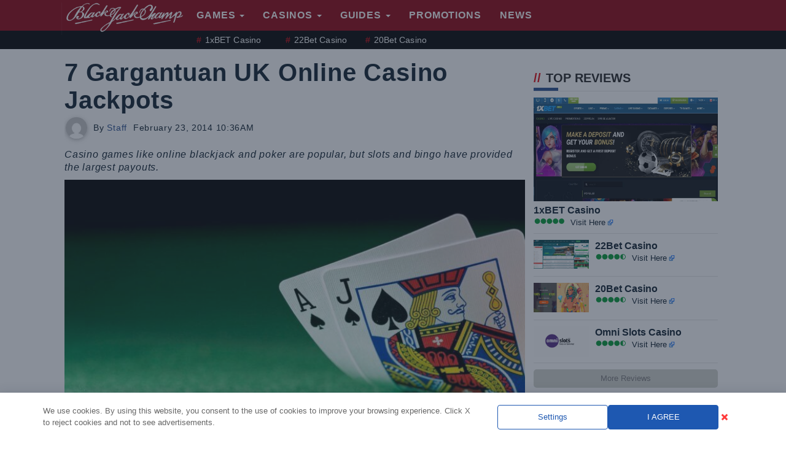

--- FILE ---
content_type: text/html; charset=UTF-8
request_url: https://www.blackjackchamp.com/news/7-gargantuan-uk-online-casino-jackpots/
body_size: 26699
content:
<!doctype html>
<html lang="en-US" class="no-js">

<head>
    <style>
/*!
 * Generated using the Bootstrap Customizer (https://getbootstrap.com/docs/3.4/customize/)
 *//*!
 * Bootstrap v3.4.1 (https://getbootstrap.com/)
 * Copyright 2011-2019 Twitter, Inc.
 * Licensed under MIT (https://github.com/twbs/bootstrap/blob/master/LICENSE)
 *//*! normalize.css v3.0.3 | MIT License | github.com/necolas/normalize.css */html{font-family:sans-serif;-ms-text-size-adjust:100%;-webkit-text-size-adjust:100%}body{margin:0}article,aside,details,figcaption,figure,footer,header,hgroup,main,menu,nav,section,summary{display:block}audio,canvas,progress,video{display:inline-block;vertical-align:baseline}audio:not([controls]){display:none;height:0}[hidden],template{display:none}a{background-color:transparent}a:active,a:hover{outline:0}abbr[title]{border-bottom:none;text-decoration:underline;text-decoration:underline dotted}b,strong{font-weight:bold}dfn{font-style:italic}h1{font-size:2em;margin:0.67em 0}mark{background:#ff0;color:#000}small{font-size:80%}sub,sup{font-size:75%;line-height:0;position:relative;vertical-align:baseline}sup{top:-0.5em}sub{bottom:-0.25em}img{border:0}svg:not(:root){overflow:hidden}figure{margin:1em 40px}hr{-webkit-box-sizing:content-box;-moz-box-sizing:content-box;box-sizing:content-box;height:0}pre{overflow:auto}code,kbd,pre,samp{font-family:monospace, monospace;font-size:1em}button,input,optgroup,select,textarea{color:inherit;font:inherit;margin:0}button{overflow:visible}button,select{text-transform:none}button,html input[type="button"],input[type="reset"],input[type="submit"]{-webkit-appearance:button;cursor:pointer}button[disabled],html input[disabled]{cursor:default}button::-moz-focus-inner,input::-moz-focus-inner{border:0;padding:0}input{line-height:normal}input[type="checkbox"],input[type="radio"]{-webkit-box-sizing:border-box;-moz-box-sizing:border-box;box-sizing:border-box;padding:0}input[type="number"]::-webkit-inner-spin-button,input[type="number"]::-webkit-outer-spin-button{height:auto}input[type="search"]{-webkit-appearance:textfield;-webkit-box-sizing:content-box;-moz-box-sizing:content-box;box-sizing:content-box}input[type="search"]::-webkit-search-cancel-button,input[type="search"]::-webkit-search-decoration{-webkit-appearance:none}fieldset{border:1px solid #c0c0c0;margin:0 2px;padding:0.35em 0.625em 0.75em}legend{border:0;padding:0}textarea{overflow:auto}optgroup{font-weight:bold}table{border-collapse:collapse;border-spacing:0}td,th{padding:0}*{-webkit-box-sizing:border-box;-moz-box-sizing:border-box;box-sizing:border-box}*:before,*:after{-webkit-box-sizing:border-box;-moz-box-sizing:border-box;box-sizing:border-box}html{font-size:10px;-webkit-tap-highlight-color:rgba(0,0,0,0)}body{font-family:"Helvetica Neue",Helvetica,Arial,sans-serif;font-size:14px;line-height:1.42857143;color:#333;background-color:#fff}input,button,select,textarea{font-family:inherit;font-size:inherit;line-height:inherit}a{color:#337ab7;text-decoration:none}a:hover,a:focus{color:#23527c;text-decoration:underline}a:focus{outline:5px auto -webkit-focus-ring-color;outline-offset:-2px}figure{margin:0}img{vertical-align:middle}.img-responsive{display:block;max-width:100%;height:auto}.img-rounded{border-radius:6px}.img-thumbnail{padding:4px;line-height:1.42857143;background-color:#fff;border:1px solid #ddd;border-radius:4px;-webkit-transition:all .2s ease-in-out;-o-transition:all .2s ease-in-out;transition:all .2s ease-in-out;display:inline-block;max-width:100%;height:auto}.img-circle{border-radius:50%}hr{margin-top:20px;margin-bottom:20px;border:0;border-top:1px solid #eee}.sr-only{position:absolute;width:1px;height:1px;padding:0;margin:-1px;overflow:hidden;clip:rect(0, 0, 0, 0);border:0}.sr-only-focusable:active,.sr-only-focusable:focus{position:static;width:auto;height:auto;margin:0;overflow:visible;clip:auto}[role="button"]{cursor:pointer}.container{padding-right:15px;padding-left:15px;margin-right:auto;margin-left:auto}@media (min-width:768px){.container{width:750px}}@media (min-width:992px){.container{width:970px}}@media (min-width:1200px){.container{width:1170px}}.container-fluid{padding-right:15px;padding-left:15px;margin-right:auto;margin-left:auto}.row{margin-right:-15px;margin-left:-15px}.row-no-gutters{margin-right:0;margin-left:0}.row-no-gutters [class*="col-"]{padding-right:0;padding-left:0}.col-xs-1, .col-sm-1, .col-md-1, .col-lg-1, .col-xs-2, .col-sm-2, .col-md-2, .col-lg-2, .col-xs-3, .col-sm-3, .col-md-3, .col-lg-3, .col-xs-4, .col-sm-4, .col-md-4, .col-lg-4, .col-xs-5, .col-sm-5, .col-md-5, .col-lg-5, .col-xs-6, .col-sm-6, .col-md-6, .col-lg-6, .col-xs-7, .col-sm-7, .col-md-7, .col-lg-7, .col-xs-8, .col-sm-8, .col-md-8, .col-lg-8, .col-xs-9, .col-sm-9, .col-md-9, .col-lg-9, .col-xs-10, .col-sm-10, .col-md-10, .col-lg-10, .col-xs-11, .col-sm-11, .col-md-11, .col-lg-11, .col-xs-12, .col-sm-12, .col-md-12, .col-lg-12{position:relative;min-height:1px;padding-right:15px;padding-left:15px}.col-xs-1, .col-xs-2, .col-xs-3, .col-xs-4, .col-xs-5, .col-xs-6, .col-xs-7, .col-xs-8, .col-xs-9, .col-xs-10, .col-xs-11, .col-xs-12{float:left}.col-xs-12{width:100%}.col-xs-11{width:91.66666667%}.col-xs-10{width:83.33333333%}.col-xs-9{width:75%}.col-xs-8{width:66.66666667%}.col-xs-7{width:58.33333333%}.col-xs-6{width:50%}.col-xs-5{width:41.66666667%}.col-xs-4{width:33.33333333%}.col-xs-3{width:25%}.col-xs-2{width:16.66666667%}.col-xs-1{width:8.33333333%}.col-xs-pull-12{right:100%}.col-xs-pull-11{right:91.66666667%}.col-xs-pull-10{right:83.33333333%}.col-xs-pull-9{right:75%}.col-xs-pull-8{right:66.66666667%}.col-xs-pull-7{right:58.33333333%}.col-xs-pull-6{right:50%}.col-xs-pull-5{right:41.66666667%}.col-xs-pull-4{right:33.33333333%}.col-xs-pull-3{right:25%}.col-xs-pull-2{right:16.66666667%}.col-xs-pull-1{right:8.33333333%}.col-xs-pull-0{right:auto}.col-xs-push-12{left:100%}.col-xs-push-11{left:91.66666667%}.col-xs-push-10{left:83.33333333%}.col-xs-push-9{left:75%}.col-xs-push-8{left:66.66666667%}.col-xs-push-7{left:58.33333333%}.col-xs-push-6{left:50%}.col-xs-push-5{left:41.66666667%}.col-xs-push-4{left:33.33333333%}.col-xs-push-3{left:25%}.col-xs-push-2{left:16.66666667%}.col-xs-push-1{left:8.33333333%}.col-xs-push-0{left:auto}.col-xs-offset-12{margin-left:100%}.col-xs-offset-11{margin-left:91.66666667%}.col-xs-offset-10{margin-left:83.33333333%}.col-xs-offset-9{margin-left:75%}.col-xs-offset-8{margin-left:66.66666667%}.col-xs-offset-7{margin-left:58.33333333%}.col-xs-offset-6{margin-left:50%}.col-xs-offset-5{margin-left:41.66666667%}.col-xs-offset-4{margin-left:33.33333333%}.col-xs-offset-3{margin-left:25%}.col-xs-offset-2{margin-left:16.66666667%}.col-xs-offset-1{margin-left:8.33333333%}.col-xs-offset-0{margin-left:0}@media (min-width:768px){.col-sm-1, .col-sm-2, .col-sm-3, .col-sm-4, .col-sm-5, .col-sm-6, .col-sm-7, .col-sm-8, .col-sm-9, .col-sm-10, .col-sm-11, .col-sm-12{float:left}.col-sm-12{width:100%}.col-sm-11{width:91.66666667%}.col-sm-10{width:83.33333333%}.col-sm-9{width:75%}.col-sm-8{width:66.66666667%}.col-sm-7{width:58.33333333%}.col-sm-6{width:50%}.col-sm-5{width:41.66666667%}.col-sm-4{width:33.33333333%}.col-sm-3{width:25%}.col-sm-2{width:16.66666667%}.col-sm-1{width:8.33333333%}.col-sm-pull-12{right:100%}.col-sm-pull-11{right:91.66666667%}.col-sm-pull-10{right:83.33333333%}.col-sm-pull-9{right:75%}.col-sm-pull-8{right:66.66666667%}.col-sm-pull-7{right:58.33333333%}.col-sm-pull-6{right:50%}.col-sm-pull-5{right:41.66666667%}.col-sm-pull-4{right:33.33333333%}.col-sm-pull-3{right:25%}.col-sm-pull-2{right:16.66666667%}.col-sm-pull-1{right:8.33333333%}.col-sm-pull-0{right:auto}.col-sm-push-12{left:100%}.col-sm-push-11{left:91.66666667%}.col-sm-push-10{left:83.33333333%}.col-sm-push-9{left:75%}.col-sm-push-8{left:66.66666667%}.col-sm-push-7{left:58.33333333%}.col-sm-push-6{left:50%}.col-sm-push-5{left:41.66666667%}.col-sm-push-4{left:33.33333333%}.col-sm-push-3{left:25%}.col-sm-push-2{left:16.66666667%}.col-sm-push-1{left:8.33333333%}.col-sm-push-0{left:auto}.col-sm-offset-12{margin-left:100%}.col-sm-offset-11{margin-left:91.66666667%}.col-sm-offset-10{margin-left:83.33333333%}.col-sm-offset-9{margin-left:75%}.col-sm-offset-8{margin-left:66.66666667%}.col-sm-offset-7{margin-left:58.33333333%}.col-sm-offset-6{margin-left:50%}.col-sm-offset-5{margin-left:41.66666667%}.col-sm-offset-4{margin-left:33.33333333%}.col-sm-offset-3{margin-left:25%}.col-sm-offset-2{margin-left:16.66666667%}.col-sm-offset-1{margin-left:8.33333333%}.col-sm-offset-0{margin-left:0}}@media (min-width:992px){.col-md-1, .col-md-2, .col-md-3, .col-md-4, .col-md-5, .col-md-6, .col-md-7, .col-md-8, .col-md-9, .col-md-10, .col-md-11, .col-md-12{float:left}.col-md-12{width:100%}.col-md-11{width:91.66666667%}.col-md-10{width:83.33333333%}.col-md-9{width:75%}.col-md-8{width:66.66666667%}.col-md-7{width:58.33333333%}.col-md-6{width:50%}.col-md-5{width:41.66666667%}.col-md-4{width:33.33333333%}.col-md-3{width:25%}.col-md-2{width:16.66666667%}.col-md-1{width:8.33333333%}.col-md-pull-12{right:100%}.col-md-pull-11{right:91.66666667%}.col-md-pull-10{right:83.33333333%}.col-md-pull-9{right:75%}.col-md-pull-8{right:66.66666667%}.col-md-pull-7{right:58.33333333%}.col-md-pull-6{right:50%}.col-md-pull-5{right:41.66666667%}.col-md-pull-4{right:33.33333333%}.col-md-pull-3{right:25%}.col-md-pull-2{right:16.66666667%}.col-md-pull-1{right:8.33333333%}.col-md-pull-0{right:auto}.col-md-push-12{left:100%}.col-md-push-11{left:91.66666667%}.col-md-push-10{left:83.33333333%}.col-md-push-9{left:75%}.col-md-push-8{left:66.66666667%}.col-md-push-7{left:58.33333333%}.col-md-push-6{left:50%}.col-md-push-5{left:41.66666667%}.col-md-push-4{left:33.33333333%}.col-md-push-3{left:25%}.col-md-push-2{left:16.66666667%}.col-md-push-1{left:8.33333333%}.col-md-push-0{left:auto}.col-md-offset-12{margin-left:100%}.col-md-offset-11{margin-left:91.66666667%}.col-md-offset-10{margin-left:83.33333333%}.col-md-offset-9{margin-left:75%}.col-md-offset-8{margin-left:66.66666667%}.col-md-offset-7{margin-left:58.33333333%}.col-md-offset-6{margin-left:50%}.col-md-offset-5{margin-left:41.66666667%}.col-md-offset-4{margin-left:33.33333333%}.col-md-offset-3{margin-left:25%}.col-md-offset-2{margin-left:16.66666667%}.col-md-offset-1{margin-left:8.33333333%}.col-md-offset-0{margin-left:0}}@media (min-width:1200px){.col-lg-1, .col-lg-2, .col-lg-3, .col-lg-4, .col-lg-5, .col-lg-6, .col-lg-7, .col-lg-8, .col-lg-9, .col-lg-10, .col-lg-11, .col-lg-12{float:left}.col-lg-12{width:100%}.col-lg-11{width:91.66666667%}.col-lg-10{width:83.33333333%}.col-lg-9{width:75%}.col-lg-8{width:66.66666667%}.col-lg-7{width:58.33333333%}.col-lg-6{width:50%}.col-lg-5{width:41.66666667%}.col-lg-4{width:33.33333333%}.col-lg-3{width:25%}.col-lg-2{width:16.66666667%}.col-lg-1{width:8.33333333%}.col-lg-pull-12{right:100%}.col-lg-pull-11{right:91.66666667%}.col-lg-pull-10{right:83.33333333%}.col-lg-pull-9{right:75%}.col-lg-pull-8{right:66.66666667%}.col-lg-pull-7{right:58.33333333%}.col-lg-pull-6{right:50%}.col-lg-pull-5{right:41.66666667%}.col-lg-pull-4{right:33.33333333%}.col-lg-pull-3{right:25%}.col-lg-pull-2{right:16.66666667%}.col-lg-pull-1{right:8.33333333%}.col-lg-pull-0{right:auto}.col-lg-push-12{left:100%}.col-lg-push-11{left:91.66666667%}.col-lg-push-10{left:83.33333333%}.col-lg-push-9{left:75%}.col-lg-push-8{left:66.66666667%}.col-lg-push-7{left:58.33333333%}.col-lg-push-6{left:50%}.col-lg-push-5{left:41.66666667%}.col-lg-push-4{left:33.33333333%}.col-lg-push-3{left:25%}.col-lg-push-2{left:16.66666667%}.col-lg-push-1{left:8.33333333%}.col-lg-push-0{left:auto}.col-lg-offset-12{margin-left:100%}.col-lg-offset-11{margin-left:91.66666667%}.col-lg-offset-10{margin-left:83.33333333%}.col-lg-offset-9{margin-left:75%}.col-lg-offset-8{margin-left:66.66666667%}.col-lg-offset-7{margin-left:58.33333333%}.col-lg-offset-6{margin-left:50%}.col-lg-offset-5{margin-left:41.66666667%}.col-lg-offset-4{margin-left:33.33333333%}.col-lg-offset-3{margin-left:25%}.col-lg-offset-2{margin-left:16.66666667%}.col-lg-offset-1{margin-left:8.33333333%}.col-lg-offset-0{margin-left:0}}fieldset{min-width:0;padding:0;margin:0;border:0}legend{display:block;width:100%;padding:0;margin-bottom:20px;font-size:21px;line-height:inherit;color:#333;border:0;border-bottom:1px solid #e5e5e5}label{display:inline-block;max-width:100%;margin-bottom:5px;font-weight:700}input[type="search"]{-webkit-box-sizing:border-box;-moz-box-sizing:border-box;box-sizing:border-box;-webkit-appearance:none;appearance:none}input[type="radio"],input[type="checkbox"]{margin:4px 0 0;margin-top:1px \9;line-height:normal}input[type="radio"][disabled],input[type="checkbox"][disabled],input[type="radio"].disabled,input[type="checkbox"].disabled,fieldset[disabled] input[type="radio"],fieldset[disabled] input[type="checkbox"]{cursor:not-allowed}input[type="file"]{display:block}input[type="range"]{display:block;width:100%}select[multiple],select[size]{height:auto}input[type="file"]:focus,input[type="radio"]:focus,input[type="checkbox"]:focus{outline:5px auto -webkit-focus-ring-color;outline-offset:-2px}output{display:block;padding-top:7px;font-size:14px;line-height:1.42857143;color:#555}.form-control{display:block;width:100%;height:34px;padding:6px 12px;font-size:14px;line-height:1.42857143;color:#555;background-color:#fff;background-image:none;border:1px solid #ccc;border-radius:4px;-webkit-box-shadow:inset 0 1px 1px rgba(0,0,0,0.075);box-shadow:inset 0 1px 1px rgba(0,0,0,0.075);-webkit-transition:border-color ease-in-out .15s, -webkit-box-shadow ease-in-out .15s;-o-transition:border-color ease-in-out .15s, box-shadow ease-in-out .15s;transition:border-color ease-in-out .15s, box-shadow ease-in-out .15s}.form-control:focus{border-color:#66afe9;outline:0;-webkit-box-shadow:inset 0 1px 1px rgba(0, 0, 0, .075), 0 0 8px rgba(102, 175, 233, 0.6);box-shadow:inset 0 1px 1px rgba(0, 0, 0, .075), 0 0 8px rgba(102, 175, 233, 0.6)}.form-control::-moz-placeholder{color:#999;opacity:1}.form-control:-ms-input-placeholder{color:#999}.form-control::-webkit-input-placeholder{color:#999}.form-control::-ms-expand{background-color:transparent;border:0}.form-control[disabled],.form-control[readonly],fieldset[disabled] .form-control{background-color:#eee;opacity:1}.form-control[disabled],fieldset[disabled] .form-control{cursor:not-allowed}textarea.form-control{height:auto}@media screen and (-webkit-min-device-pixel-ratio:0){input[type="date"].form-control,input[type="time"].form-control,input[type="datetime-local"].form-control,input[type="month"].form-control{line-height:34px}input[type="date"].input-sm,input[type="time"].input-sm,input[type="datetime-local"].input-sm,input[type="month"].input-sm,.input-group-sm input[type="date"],.input-group-sm input[type="time"],.input-group-sm input[type="datetime-local"],.input-group-sm input[type="month"]{line-height:30px}input[type="date"].input-lg,input[type="time"].input-lg,input[type="datetime-local"].input-lg,input[type="month"].input-lg,.input-group-lg input[type="date"],.input-group-lg input[type="time"],.input-group-lg input[type="datetime-local"],.input-group-lg input[type="month"]{line-height:46px}}.form-group{margin-bottom:15px}.radio,.checkbox{position:relative;display:block;margin-top:10px;margin-bottom:10px}.radio.disabled label,.checkbox.disabled label,fieldset[disabled] .radio label,fieldset[disabled] .checkbox label{cursor:not-allowed}.radio label,.checkbox label{min-height:20px;padding-left:20px;margin-bottom:0;font-weight:400;cursor:pointer}.radio input[type="radio"],.radio-inline input[type="radio"],.checkbox input[type="checkbox"],.checkbox-inline input[type="checkbox"]{position:absolute;margin-top:4px \9;margin-left:-20px}.radio+.radio,.checkbox+.checkbox{margin-top:-5px}.radio-inline,.checkbox-inline{position:relative;display:inline-block;padding-left:20px;margin-bottom:0;font-weight:400;vertical-align:middle;cursor:pointer}.radio-inline.disabled,.checkbox-inline.disabled,fieldset[disabled] .radio-inline,fieldset[disabled] .checkbox-inline{cursor:not-allowed}.radio-inline+.radio-inline,.checkbox-inline+.checkbox-inline{margin-top:0;margin-left:10px}.form-control-static{min-height:34px;padding-top:7px;padding-bottom:7px;margin-bottom:0}.form-control-static.input-lg,.form-control-static.input-sm{padding-right:0;padding-left:0}.input-sm{height:30px;padding:5px 10px;font-size:12px;line-height:1.5;border-radius:3px}select.input-sm{height:30px;line-height:30px}textarea.input-sm,select[multiple].input-sm{height:auto}.form-group-sm .form-control{height:30px;padding:5px 10px;font-size:12px;line-height:1.5;border-radius:3px}.form-group-sm select.form-control{height:30px;line-height:30px}.form-group-sm textarea.form-control,.form-group-sm select[multiple].form-control{height:auto}.form-group-sm .form-control-static{height:30px;min-height:32px;padding:6px 10px;font-size:12px;line-height:1.5}.input-lg{height:46px;padding:10px 16px;font-size:18px;line-height:1.3333333;border-radius:6px}select.input-lg{height:46px;line-height:46px}textarea.input-lg,select[multiple].input-lg{height:auto}.form-group-lg .form-control{height:46px;padding:10px 16px;font-size:18px;line-height:1.3333333;border-radius:6px}.form-group-lg select.form-control{height:46px;line-height:46px}.form-group-lg textarea.form-control,.form-group-lg select[multiple].form-control{height:auto}.form-group-lg .form-control-static{height:46px;min-height:38px;padding:11px 16px;font-size:18px;line-height:1.3333333}.has-feedback{position:relative}.has-feedback .form-control{padding-right:42.5px}.form-control-feedback{position:absolute;top:0;right:0;z-index:2;display:block;width:34px;height:34px;line-height:34px;text-align:center;pointer-events:none}.input-lg+.form-control-feedback,.input-group-lg+.form-control-feedback,.form-group-lg .form-control+.form-control-feedback{width:46px;height:46px;line-height:46px}.input-sm+.form-control-feedback,.input-group-sm+.form-control-feedback,.form-group-sm .form-control+.form-control-feedback{width:30px;height:30px;line-height:30px}.has-success .help-block,.has-success .control-label,.has-success .radio,.has-success .checkbox,.has-success .radio-inline,.has-success .checkbox-inline,.has-success.radio label,.has-success.checkbox label,.has-success.radio-inline label,.has-success.checkbox-inline label{color:#3c763d}.has-success .form-control{border-color:#3c763d;-webkit-box-shadow:inset 0 1px 1px rgba(0,0,0,0.075);box-shadow:inset 0 1px 1px rgba(0,0,0,0.075)}.has-success .form-control:focus{border-color:#2b542c;-webkit-box-shadow:inset 0 1px 1px rgba(0,0,0,0.075),0 0 6px #67b168;box-shadow:inset 0 1px 1px rgba(0,0,0,0.075),0 0 6px #67b168}.has-success .input-group-addon{color:#3c763d;background-color:#dff0d8;border-color:#3c763d}.has-success .form-control-feedback{color:#3c763d}.has-warning .help-block,.has-warning .control-label,.has-warning .radio,.has-warning .checkbox,.has-warning .radio-inline,.has-warning .checkbox-inline,.has-warning.radio label,.has-warning.checkbox label,.has-warning.radio-inline label,.has-warning.checkbox-inline label{color:#8a6d3b}.has-warning .form-control{border-color:#8a6d3b;-webkit-box-shadow:inset 0 1px 1px rgba(0,0,0,0.075);box-shadow:inset 0 1px 1px rgba(0,0,0,0.075)}.has-warning .form-control:focus{border-color:#66512c;-webkit-box-shadow:inset 0 1px 1px rgba(0,0,0,0.075),0 0 6px #c0a16b;box-shadow:inset 0 1px 1px rgba(0,0,0,0.075),0 0 6px #c0a16b}.has-warning .input-group-addon{color:#8a6d3b;background-color:#fcf8e3;border-color:#8a6d3b}.has-warning .form-control-feedback{color:#8a6d3b}.has-error .help-block,.has-error .control-label,.has-error .radio,.has-error .checkbox,.has-error .radio-inline,.has-error .checkbox-inline,.has-error.radio label,.has-error.checkbox label,.has-error.radio-inline label,.has-error.checkbox-inline label{color:#a94442}.has-error .form-control{border-color:#a94442;-webkit-box-shadow:inset 0 1px 1px rgba(0,0,0,0.075);box-shadow:inset 0 1px 1px rgba(0,0,0,0.075)}.has-error .form-control:focus{border-color:#843534;-webkit-box-shadow:inset 0 1px 1px rgba(0,0,0,0.075),0 0 6px #ce8483;box-shadow:inset 0 1px 1px rgba(0,0,0,0.075),0 0 6px #ce8483}.has-error .input-group-addon{color:#a94442;background-color:#f2dede;border-color:#a94442}.has-error .form-control-feedback{color:#a94442}.has-feedback label~.form-control-feedback{top:25px}.has-feedback label.sr-only~.form-control-feedback{top:0}.help-block{display:block;margin-top:5px;margin-bottom:10px;color:#737373}@media (min-width:768px){.form-inline .form-group{display:inline-block;margin-bottom:0;vertical-align:middle}.form-inline .form-control{display:inline-block;width:auto;vertical-align:middle}.form-inline .form-control-static{display:inline-block}.form-inline .input-group{display:inline-table;vertical-align:middle}.form-inline .input-group .input-group-addon,.form-inline .input-group .input-group-btn,.form-inline .input-group .form-control{width:auto}.form-inline .input-group>.form-control{width:100%}.form-inline .control-label{margin-bottom:0;vertical-align:middle}.form-inline .radio,.form-inline .checkbox{display:inline-block;margin-top:0;margin-bottom:0;vertical-align:middle}.form-inline .radio label,.form-inline .checkbox label{padding-left:0}.form-inline .radio input[type="radio"],.form-inline .checkbox input[type="checkbox"]{position:relative;margin-left:0}.form-inline .has-feedback .form-control-feedback{top:0}}.form-horizontal .radio,.form-horizontal .checkbox,.form-horizontal .radio-inline,.form-horizontal .checkbox-inline{padding-top:7px;margin-top:0;margin-bottom:0}.form-horizontal .radio,.form-horizontal .checkbox{min-height:27px}.form-horizontal .form-group{margin-right:-15px;margin-left:-15px}@media (min-width:768px){.form-horizontal .control-label{padding-top:7px;margin-bottom:0;text-align:right}}.form-horizontal .has-feedback .form-control-feedback{right:15px}@media (min-width:768px){.form-horizontal .form-group-lg .control-label{padding-top:11px;font-size:18px}}@media (min-width:768px){.form-horizontal .form-group-sm .control-label{padding-top:6px;font-size:12px}}.btn{display:inline-block;margin-bottom:0;font-weight:normal;text-align:center;white-space:nowrap;vertical-align:middle;-ms-touch-action:manipulation;touch-action:manipulation;cursor:pointer;background-image:none;border:1px solid transparent;padding:6px 12px;font-size:14px;line-height:1.42857143;border-radius:4px;-webkit-user-select:none;-moz-user-select:none;-ms-user-select:none;user-select:none}.btn:focus,.btn:active:focus,.btn.active:focus,.btn.focus,.btn:active.focus,.btn.active.focus{outline:5px auto -webkit-focus-ring-color;outline-offset:-2px}.btn:hover,.btn:focus,.btn.focus{color:#333;text-decoration:none}.btn:active,.btn.active{background-image:none;outline:0;-webkit-box-shadow:inset 0 3px 5px rgba(0,0,0,0.125);box-shadow:inset 0 3px 5px rgba(0,0,0,0.125)}.btn.disabled,.btn[disabled],fieldset[disabled] .btn{cursor:not-allowed;filter:alpha(opacity=65);opacity:.65;-webkit-box-shadow:none;box-shadow:none}a.btn.disabled,fieldset[disabled] a.btn{pointer-events:none}.btn-default{color:#333;background-color:#fff;border-color:#ccc}.btn-default:focus,.btn-default.focus{color:#333;background-color:#e6e6e6;border-color:#8c8c8c}.btn-default:hover{color:#333;background-color:#e6e6e6;border-color:#adadad}.btn-default:active,.btn-default.active,.open>.dropdown-toggle.btn-default{color:#333;background-color:#e6e6e6;background-image:none;border-color:#adadad}.btn-default:active:hover,.btn-default.active:hover,.open>.dropdown-toggle.btn-default:hover,.btn-default:active:focus,.btn-default.active:focus,.open>.dropdown-toggle.btn-default:focus,.btn-default:active.focus,.btn-default.active.focus,.open>.dropdown-toggle.btn-default.focus{color:#333;background-color:#d4d4d4;border-color:#8c8c8c}.btn-default.disabled:hover,.btn-default[disabled]:hover,fieldset[disabled] .btn-default:hover,.btn-default.disabled:focus,.btn-default[disabled]:focus,fieldset[disabled] .btn-default:focus,.btn-default.disabled.focus,.btn-default[disabled].focus,fieldset[disabled] .btn-default.focus{background-color:#fff;border-color:#ccc}.btn-default .badge{color:#fff;background-color:#333}.btn-primary{color:#fff;background-color:#337ab7;border-color:#2e6da4}.btn-primary:focus,.btn-primary.focus{color:#fff;background-color:#286090;border-color:#122b40}.btn-primary:hover{color:#fff;background-color:#286090;border-color:#204d74}.btn-primary:active,.btn-primary.active,.open>.dropdown-toggle.btn-primary{color:#fff;background-color:#286090;background-image:none;border-color:#204d74}.btn-primary:active:hover,.btn-primary.active:hover,.open>.dropdown-toggle.btn-primary:hover,.btn-primary:active:focus,.btn-primary.active:focus,.open>.dropdown-toggle.btn-primary:focus,.btn-primary:active.focus,.btn-primary.active.focus,.open>.dropdown-toggle.btn-primary.focus{color:#fff;background-color:#204d74;border-color:#122b40}.btn-primary.disabled:hover,.btn-primary[disabled]:hover,fieldset[disabled] .btn-primary:hover,.btn-primary.disabled:focus,.btn-primary[disabled]:focus,fieldset[disabled] .btn-primary:focus,.btn-primary.disabled.focus,.btn-primary[disabled].focus,fieldset[disabled] .btn-primary.focus{background-color:#337ab7;border-color:#2e6da4}.btn-primary .badge{color:#337ab7;background-color:#fff}.btn-success{color:#fff;background-color:#5cb85c;border-color:#4cae4c}.btn-success:focus,.btn-success.focus{color:#fff;background-color:#449d44;border-color:#255625}.btn-success:hover{color:#fff;background-color:#449d44;border-color:#398439}.btn-success:active,.btn-success.active,.open>.dropdown-toggle.btn-success{color:#fff;background-color:#449d44;background-image:none;border-color:#398439}.btn-success:active:hover,.btn-success.active:hover,.open>.dropdown-toggle.btn-success:hover,.btn-success:active:focus,.btn-success.active:focus,.open>.dropdown-toggle.btn-success:focus,.btn-success:active.focus,.btn-success.active.focus,.open>.dropdown-toggle.btn-success.focus{color:#fff;background-color:#398439;border-color:#255625}.btn-success.disabled:hover,.btn-success[disabled]:hover,fieldset[disabled] .btn-success:hover,.btn-success.disabled:focus,.btn-success[disabled]:focus,fieldset[disabled] .btn-success:focus,.btn-success.disabled.focus,.btn-success[disabled].focus,fieldset[disabled] .btn-success.focus{background-color:#5cb85c;border-color:#4cae4c}.btn-success .badge{color:#5cb85c;background-color:#fff}.btn-info{color:#fff;background-color:#5bc0de;border-color:#46b8da}.btn-info:focus,.btn-info.focus{color:#fff;background-color:#31b0d5;border-color:#1b6d85}.btn-info:hover{color:#fff;background-color:#31b0d5;border-color:#269abc}.btn-info:active,.btn-info.active,.open>.dropdown-toggle.btn-info{color:#fff;background-color:#31b0d5;background-image:none;border-color:#269abc}.btn-info:active:hover,.btn-info.active:hover,.open>.dropdown-toggle.btn-info:hover,.btn-info:active:focus,.btn-info.active:focus,.open>.dropdown-toggle.btn-info:focus,.btn-info:active.focus,.btn-info.active.focus,.open>.dropdown-toggle.btn-info.focus{color:#fff;background-color:#269abc;border-color:#1b6d85}.btn-info.disabled:hover,.btn-info[disabled]:hover,fieldset[disabled] .btn-info:hover,.btn-info.disabled:focus,.btn-info[disabled]:focus,fieldset[disabled] .btn-info:focus,.btn-info.disabled.focus,.btn-info[disabled].focus,fieldset[disabled] .btn-info.focus{background-color:#5bc0de;border-color:#46b8da}.btn-info .badge{color:#5bc0de;background-color:#fff}.btn-warning{color:#fff;background-color:#f0ad4e;border-color:#eea236}.btn-warning:focus,.btn-warning.focus{color:#fff;background-color:#ec971f;border-color:#985f0d}.btn-warning:hover{color:#fff;background-color:#ec971f;border-color:#d58512}.btn-warning:active,.btn-warning.active,.open>.dropdown-toggle.btn-warning{color:#fff;background-color:#ec971f;background-image:none;border-color:#d58512}.btn-warning:active:hover,.btn-warning.active:hover,.open>.dropdown-toggle.btn-warning:hover,.btn-warning:active:focus,.btn-warning.active:focus,.open>.dropdown-toggle.btn-warning:focus,.btn-warning:active.focus,.btn-warning.active.focus,.open>.dropdown-toggle.btn-warning.focus{color:#fff;background-color:#d58512;border-color:#985f0d}.btn-warning.disabled:hover,.btn-warning[disabled]:hover,fieldset[disabled] .btn-warning:hover,.btn-warning.disabled:focus,.btn-warning[disabled]:focus,fieldset[disabled] .btn-warning:focus,.btn-warning.disabled.focus,.btn-warning[disabled].focus,fieldset[disabled] .btn-warning.focus{background-color:#f0ad4e;border-color:#eea236}.btn-warning .badge{color:#f0ad4e;background-color:#fff}.btn-danger{color:#fff;background-color:#d9534f;border-color:#d43f3a}.btn-danger:focus,.btn-danger.focus{color:#fff;background-color:#c9302c;border-color:#761c19}.btn-danger:hover{color:#fff;background-color:#c9302c;border-color:#ac2925}.btn-danger:active,.btn-danger.active,.open>.dropdown-toggle.btn-danger{color:#fff;background-color:#c9302c;background-image:none;border-color:#ac2925}.btn-danger:active:hover,.btn-danger.active:hover,.open>.dropdown-toggle.btn-danger:hover,.btn-danger:active:focus,.btn-danger.active:focus,.open>.dropdown-toggle.btn-danger:focus,.btn-danger:active.focus,.btn-danger.active.focus,.open>.dropdown-toggle.btn-danger.focus{color:#fff;background-color:#ac2925;border-color:#761c19}.btn-danger.disabled:hover,.btn-danger[disabled]:hover,fieldset[disabled] .btn-danger:hover,.btn-danger.disabled:focus,.btn-danger[disabled]:focus,fieldset[disabled] .btn-danger:focus,.btn-danger.disabled.focus,.btn-danger[disabled].focus,fieldset[disabled] .btn-danger.focus{background-color:#d9534f;border-color:#d43f3a}.btn-danger .badge{color:#d9534f;background-color:#fff}.btn-link{font-weight:400;color:#337ab7;border-radius:0}.btn-link,.btn-link:active,.btn-link.active,.btn-link[disabled],fieldset[disabled] .btn-link{background-color:transparent;-webkit-box-shadow:none;box-shadow:none}.btn-link,.btn-link:hover,.btn-link:focus,.btn-link:active{border-color:transparent}.btn-link:hover,.btn-link:focus{color:#23527c;text-decoration:underline;background-color:transparent}.btn-link[disabled]:hover,fieldset[disabled] .btn-link:hover,.btn-link[disabled]:focus,fieldset[disabled] .btn-link:focus{color:#777;text-decoration:none}.btn-lg{padding:10px 16px;font-size:18px;line-height:1.3333333;border-radius:6px}.btn-sm{padding:5px 10px;font-size:12px;line-height:1.5;border-radius:3px}.btn-xs{padding:1px 5px;font-size:12px;line-height:1.5;border-radius:3px}.btn-block{display:block;width:100%}.btn-block+.btn-block{margin-top:5px}input[type="submit"].btn-block,input[type="reset"].btn-block,input[type="button"].btn-block{width:100%}.fade{opacity:0;-webkit-transition:opacity .15s linear;-o-transition:opacity .15s linear;transition:opacity .15s linear}.fade.in{opacity:1}.collapse{display:none}.collapse.in{display:block}tr.collapse.in{display:table-row}tbody.collapse.in{display:table-row-group}.collapsing{position:relative;height:0;overflow:hidden;-webkit-transition-property:height, visibility;-o-transition-property:height, visibility;transition-property:height, visibility;-webkit-transition-duration:.35s;-o-transition-duration:.35s;transition-duration:.35s;-webkit-transition-timing-function:ease;-o-transition-timing-function:ease;transition-timing-function:ease}.caret{display:inline-block;width:0;height:0;margin-left:2px;vertical-align:middle;border-top:4px dashed;border-top:4px solid \9;border-right:4px solid transparent;border-left:4px solid transparent}.dropup,.dropdown{position:relative}.dropdown-toggle:focus{outline:0}.dropdown-menu{position:absolute;top:100%;left:0;z-index:1000;display:none;float:left;min-width:160px;padding:5px 0;margin:2px 0 0;font-size:14px;text-align:left;list-style:none;background-color:#fff;-webkit-background-clip:padding-box;background-clip:padding-box;border:1px solid #ccc;border:1px solid rgba(0,0,0,0.15);border-radius:4px;-webkit-box-shadow:0 6px 12px rgba(0,0,0,0.175);box-shadow:0 6px 12px rgba(0,0,0,0.175)}.dropdown-menu.pull-right{right:0;left:auto}.dropdown-menu .divider{height:1px;margin:9px 0;overflow:hidden;background-color:#e5e5e5}.dropdown-menu>li>a{display:block;padding:3px 20px;clear:both;font-weight:400;line-height:1.42857143;color:#333;white-space:nowrap}.dropdown-menu>li>a:hover,.dropdown-menu>li>a:focus{color:#262626;text-decoration:none;background-color:#f5f5f5}.dropdown-menu>.active>a,.dropdown-menu>.active>a:hover,.dropdown-menu>.active>a:focus{color:#fff;text-decoration:none;background-color:#337ab7;outline:0}.dropdown-menu>.disabled>a,.dropdown-menu>.disabled>a:hover,.dropdown-menu>.disabled>a:focus{color:#777}.dropdown-menu>.disabled>a:hover,.dropdown-menu>.disabled>a:focus{text-decoration:none;cursor:not-allowed;background-color:transparent;background-image:none;filter:progid:DXImageTransform.Microsoft.gradient(enabled = false)}.open>.dropdown-menu{display:block}.open>a{outline:0}.dropdown-menu-right{right:0;left:auto}.dropdown-menu-left{right:auto;left:0}.dropdown-header{display:block;padding:3px 20px;font-size:12px;line-height:1.42857143;color:#777;white-space:nowrap}.dropdown-backdrop{position:fixed;top:0;right:0;bottom:0;left:0;z-index:990}.pull-right>.dropdown-menu{right:0;left:auto}.dropup .caret,.navbar-fixed-bottom .dropdown .caret{content:"";border-top:0;border-bottom:4px dashed;border-bottom:4px solid \9}.dropup .dropdown-menu,.navbar-fixed-bottom .dropdown .dropdown-menu{top:auto;bottom:100%;margin-bottom:2px}@media (min-width:768px){.navbar-right .dropdown-menu{right:0;left:auto}.navbar-right .dropdown-menu-left{right:auto;left:0}}.nav{padding-left:0;margin-bottom:0;list-style:none}.nav>li{position:relative;display:block}.nav>li>a{position:relative;display:block;padding:10px 15px}.nav>li>a:hover,.nav>li>a:focus{text-decoration:none;background-color:#fff}.nav>li.disabled>a{color:#777}.nav>li.disabled>a:hover,.nav>li.disabled>a:focus{color:#777;text-decoration:none;cursor:not-allowed;background-color:transparent}.nav .open>a,.nav .open>a:hover,.nav .open>a:focus{background-color:#fff;border-color:#337ab7}.nav .nav-divider{height:1px;margin:9px 0;overflow:hidden;background-color:#e5e5e5}.nav>li>a>img{max-width:none}.nav-tabs{border-bottom:1px solid #ddd}.nav-tabs>li{float:left;margin-bottom:-1px}.nav-tabs>li>a{margin-right:2px;line-height:1.42857143;border:1px solid transparent;border-radius:4px 4px 0 0}.nav-tabs>li>a:hover{border-color:#fff #fff #ddd}.nav-tabs>li.active>a,.nav-tabs>li.active>a:hover,.nav-tabs>li.active>a:focus{color:#555;cursor:default;background-color:#fff;border:1px solid #ddd;border-bottom-color:transparent}.nav-tabs.nav-justified{width:100%;border-bottom:0}.nav-tabs.nav-justified>li{float:none}.nav-tabs.nav-justified>li>a{margin-bottom:5px;text-align:center}.nav-tabs.nav-justified>.dropdown .dropdown-menu{top:auto;left:auto}@media (min-width:768px){.nav-tabs.nav-justified>li{display:table-cell;width:1%}.nav-tabs.nav-justified>li>a{margin-bottom:0}}.nav-tabs.nav-justified>li>a{margin-right:0;border-radius:4px}.nav-tabs.nav-justified>.active>a,.nav-tabs.nav-justified>.active>a:hover,.nav-tabs.nav-justified>.active>a:focus{border:1px solid #ddd}@media (min-width:768px){.nav-tabs.nav-justified>li>a{border-bottom:1px solid #ddd;border-radius:4px 4px 0 0}.nav-tabs.nav-justified>.active>a,.nav-tabs.nav-justified>.active>a:hover,.nav-tabs.nav-justified>.active>a:focus{border-bottom-color:#fff}}.nav-pills>li{float:left}.nav-pills>li>a{border-radius:4px}.nav-pills>li+li{margin-left:2px}.nav-pills>li.active>a,.nav-pills>li.active>a:hover,.nav-pills>li.active>a:focus{color:#fff;background-color:#337ab7}.nav-stacked>li{float:none}.nav-stacked>li+li{margin-top:2px;margin-left:0}.nav-justified{width:100%}.nav-justified>li{float:none}.nav-justified>li>a{margin-bottom:5px;text-align:center}.nav-justified>.dropdown .dropdown-menu{top:auto;left:auto}@media (min-width:768px){.nav-justified>li{display:table-cell;width:1%}.nav-justified>li>a{margin-bottom:0}}.nav-tabs-justified{border-bottom:0}.nav-tabs-justified>li>a{margin-right:0;border-radius:4px}.nav-tabs-justified>.active>a,.nav-tabs-justified>.active>a:hover,.nav-tabs-justified>.active>a:focus{border:1px solid #ddd}@media (min-width:768px){.nav-tabs-justified>li>a{border-bottom:1px solid #ddd;border-radius:4px 4px 0 0}.nav-tabs-justified>.active>a,.nav-tabs-justified>.active>a:hover,.nav-tabs-justified>.active>a:focus{border-bottom-color:#fff}}.tab-content>.tab-pane{display:none}.tab-content>.active{display:block}.nav-tabs .dropdown-menu{margin-top:-1px;border-top-left-radius:0;border-top-right-radius:0}.navbar{position:relative;min-height:50px;margin-bottom:20px;border:1px solid transparent}@media (min-width:768px){.navbar{border-radius:4px}}@media (min-width:768px){.navbar-header{float:left}}.navbar-collapse{padding-right:15px;padding-left:15px;overflow-x:visible;border-top:1px solid transparent;-webkit-box-shadow:inset 0 1px 0 rgba(255,255,255,0.1);box-shadow:inset 0 1px 0 rgba(255,255,255,0.1);-webkit-overflow-scrolling:touch}.navbar-collapse.in{overflow-y:auto}@media (min-width:768px){.navbar-collapse{width:auto;border-top:0;-webkit-box-shadow:none;box-shadow:none}.navbar-collapse.collapse{display:block !important;height:auto !important;padding-bottom:0;overflow:visible !important}.navbar-collapse.in{overflow-y:visible}.navbar-fixed-top .navbar-collapse,.navbar-static-top .navbar-collapse,.navbar-fixed-bottom .navbar-collapse{padding-right:0;padding-left:0}}.navbar-fixed-top,.navbar-fixed-bottom{position:fixed;right:0;left:0;z-index:1030}.navbar-fixed-top .navbar-collapse,.navbar-fixed-bottom .navbar-collapse{max-height:340px}@media (max-device-width:480px) and (orientation:landscape){.navbar-fixed-top .navbar-collapse,.navbar-fixed-bottom .navbar-collapse{max-height:200px}}@media (min-width:768px){.navbar-fixed-top,.navbar-fixed-bottom{border-radius:0}}.navbar-fixed-top{top:0;border-width:0 0 1px}.navbar-fixed-bottom{bottom:0;margin-bottom:0;border-width:1px 0 0}.container>.navbar-header,.container-fluid>.navbar-header,.container>.navbar-collapse,.container-fluid>.navbar-collapse{margin-right:-15px;margin-left:-15px}@media (min-width:768px){.container>.navbar-header,.container-fluid>.navbar-header,.container>.navbar-collapse,.container-fluid>.navbar-collapse{margin-right:0;margin-left:0}}.navbar-static-top{z-index:1000;border-width:0 0 1px}@media (min-width:768px){.navbar-static-top{border-radius:0}}.navbar-brand{float:left;height:50px;padding:15px 15px;font-size:18px;line-height:20px}.navbar-brand:hover,.navbar-brand:focus{text-decoration:none}.navbar-brand>img{display:block}@media (min-width:768px){.navbar>.container .navbar-brand,.navbar>.container-fluid .navbar-brand{margin-left:-15px}}.navbar-toggle{position:relative;float:right;padding:9px 10px;margin-right:15px;margin-top:8px;margin-bottom:8px;background-color:transparent;background-image:none;border:1px solid transparent;border-radius:4px}.navbar-toggle:focus{outline:0}.navbar-toggle .icon-bar{display:block;width:22px;height:2px;border-radius:1px}.navbar-toggle .icon-bar+.icon-bar{margin-top:4px}@media (min-width:768px){.navbar-toggle{display:none}}.navbar-nav{margin:7.5px -15px}.navbar-nav>li>a{padding-top:10px;padding-bottom:10px;line-height:20px}@media (max-width:767px){.navbar-nav .open .dropdown-menu{position:static;float:none;width:auto;margin-top:0;background-color:transparent;border:0;-webkit-box-shadow:none;box-shadow:none}.navbar-nav .open .dropdown-menu>li>a,.navbar-nav .open .dropdown-menu .dropdown-header{padding:5px 15px 5px 25px}.navbar-nav .open .dropdown-menu>li>a{line-height:20px}.navbar-nav .open .dropdown-menu>li>a:hover,.navbar-nav .open .dropdown-menu>li>a:focus{background-image:none}}@media (min-width:768px){.navbar-nav{float:left;margin:0}.navbar-nav>li{float:left}.navbar-nav>li>a{padding-top:15px;padding-bottom:15px}}.navbar-form{padding:10px 15px;margin-right:-15px;margin-left:-15px;border-top:1px solid transparent;border-bottom:1px solid transparent;-webkit-box-shadow:inset 0 1px 0 rgba(255,255,255,0.1),0 1px 0 rgba(255,255,255,0.1);box-shadow:inset 0 1px 0 rgba(255,255,255,0.1),0 1px 0 rgba(255,255,255,0.1);margin-top:8px;margin-bottom:8px}@media (min-width:768px){.navbar-form .form-group{display:inline-block;margin-bottom:0;vertical-align:middle}.navbar-form .form-control{display:inline-block;width:auto;vertical-align:middle}.navbar-form .form-control-static{display:inline-block}.navbar-form .input-group{display:inline-table;vertical-align:middle}.navbar-form .input-group .input-group-addon,.navbar-form .input-group .input-group-btn,.navbar-form .input-group .form-control{width:auto}.navbar-form .input-group>.form-control{width:100%}.navbar-form .control-label{margin-bottom:0;vertical-align:middle}.navbar-form .radio,.navbar-form .checkbox{display:inline-block;margin-top:0;margin-bottom:0;vertical-align:middle}.navbar-form .radio label,.navbar-form .checkbox label{padding-left:0}.navbar-form .radio input[type="radio"],.navbar-form .checkbox input[type="checkbox"]{position:relative;margin-left:0}.navbar-form .has-feedback .form-control-feedback{top:0}}@media (max-width:767px){.navbar-form .form-group{margin-bottom:5px}.navbar-form .form-group:last-child{margin-bottom:0}}@media (min-width:768px){.navbar-form{width:auto;padding-top:0;padding-bottom:0;margin-right:0;margin-left:0;border:0;-webkit-box-shadow:none;box-shadow:none}}.navbar-nav>li>.dropdown-menu{margin-top:0;border-top-left-radius:0;border-top-right-radius:0}.navbar-fixed-bottom .navbar-nav>li>.dropdown-menu{margin-bottom:0;border-top-left-radius:4px;border-top-right-radius:4px;border-bottom-right-radius:0;border-bottom-left-radius:0}.navbar-btn{margin-top:8px;margin-bottom:8px}.navbar-btn.btn-sm{margin-top:10px;margin-bottom:10px}.navbar-btn.btn-xs{margin-top:14px;margin-bottom:14px}.navbar-text{margin-top:15px;margin-bottom:15px}@media (min-width:768px){.navbar-text{float:left;margin-right:15px;margin-left:15px}}@media (min-width:768px){.navbar-left{float:left !important}.navbar-right{float:right !important;margin-right:-15px}.navbar-right~.navbar-right{margin-right:0}}.navbar-default{background-color:#fac325;border-color:#f8ba06}.navbar-default .navbar-brand{color:#000}.navbar-default .navbar-brand:hover,.navbar-default .navbar-brand:focus{color:#000;background-color:transparent}.navbar-default .navbar-text{color:#000}.navbar-default .navbar-nav>li>a{color:#000}.navbar-default .navbar-nav>li>a:hover,.navbar-default .navbar-nav>li>a:focus{color:#e20309;background-color:transparent}.navbar-default .navbar-nav>.active>a,.navbar-default .navbar-nav>.active>a:hover,.navbar-default .navbar-nav>.active>a:focus{color:#e20309;background-color:#f8ba06}.navbar-default .navbar-nav>.disabled>a,.navbar-default .navbar-nav>.disabled>a:hover,.navbar-default .navbar-nav>.disabled>a:focus{color:#ccc;background-color:transparent}.navbar-default .navbar-nav>.open>a,.navbar-default .navbar-nav>.open>a:hover,.navbar-default .navbar-nav>.open>a:focus{color:#e20309;background-color:#f8ba06}@media (max-width:767px){.navbar-default .navbar-nav .open .dropdown-menu>li>a{color:#000}.navbar-default .navbar-nav .open .dropdown-menu>li>a:hover,.navbar-default .navbar-nav .open .dropdown-menu>li>a:focus{color:#e20309;background-color:transparent}.navbar-default .navbar-nav .open .dropdown-menu>.active>a,.navbar-default .navbar-nav .open .dropdown-menu>.active>a:hover,.navbar-default .navbar-nav .open .dropdown-menu>.active>a:focus{color:#e20309;background-color:#f8ba06}.navbar-default .navbar-nav .open .dropdown-menu>.disabled>a,.navbar-default .navbar-nav .open .dropdown-menu>.disabled>a:hover,.navbar-default .navbar-nav .open .dropdown-menu>.disabled>a:focus{color:#ccc;background-color:transparent}}.navbar-default .navbar-toggle{border-color:#ddd}.navbar-default .navbar-toggle:hover,.navbar-default .navbar-toggle:focus{background-color:#ddd}.navbar-default .navbar-toggle .icon-bar{background-color:#888}.navbar-default .navbar-collapse,.navbar-default .navbar-form{border-color:#f8ba06}.navbar-default .navbar-link{color:#000}.navbar-default .navbar-link:hover{color:#e20309}.navbar-default .btn-link{color:#000}.navbar-default .btn-link:hover,.navbar-default .btn-link:focus{color:#e20309}.navbar-default .btn-link[disabled]:hover,fieldset[disabled] .navbar-default .btn-link:hover,.navbar-default .btn-link[disabled]:focus,fieldset[disabled] .navbar-default .btn-link:focus{color:#ccc}.navbar-inverse{background-color:#222;border-color:#080808}.navbar-inverse .navbar-brand{color:#9d9d9d}.navbar-inverse .navbar-brand:hover,.navbar-inverse .navbar-brand:focus{color:#fff;background-color:transparent}.navbar-inverse .navbar-text{color:#9d9d9d}.navbar-inverse .navbar-nav>li>a{color:#9d9d9d}.navbar-inverse .navbar-nav>li>a:hover,.navbar-inverse .navbar-nav>li>a:focus{color:#fff;background-color:transparent}.navbar-inverse .navbar-nav>.active>a,.navbar-inverse .navbar-nav>.active>a:hover,.navbar-inverse .navbar-nav>.active>a:focus{color:#fff;background-color:#080808}.navbar-inverse .navbar-nav>.disabled>a,.navbar-inverse .navbar-nav>.disabled>a:hover,.navbar-inverse .navbar-nav>.disabled>a:focus{color:#444;background-color:transparent}.navbar-inverse .navbar-nav>.open>a,.navbar-inverse .navbar-nav>.open>a:hover,.navbar-inverse .navbar-nav>.open>a:focus{color:#fff;background-color:#080808}@media (max-width:767px){.navbar-inverse .navbar-nav .open .dropdown-menu>.dropdown-header{border-color:#080808}.navbar-inverse .navbar-nav .open .dropdown-menu .divider{background-color:#080808}.navbar-inverse .navbar-nav .open .dropdown-menu>li>a{color:#9d9d9d}.navbar-inverse .navbar-nav .open .dropdown-menu>li>a:hover,.navbar-inverse .navbar-nav .open .dropdown-menu>li>a:focus{color:#fff;background-color:transparent}.navbar-inverse .navbar-nav .open .dropdown-menu>.active>a,.navbar-inverse .navbar-nav .open .dropdown-menu>.active>a:hover,.navbar-inverse .navbar-nav .open .dropdown-menu>.active>a:focus{color:#fff;background-color:#080808}.navbar-inverse .navbar-nav .open .dropdown-menu>.disabled>a,.navbar-inverse .navbar-nav .open .dropdown-menu>.disabled>a:hover,.navbar-inverse .navbar-nav .open .dropdown-menu>.disabled>a:focus{color:#444;background-color:transparent}}.navbar-inverse .navbar-toggle{border-color:#333}.navbar-inverse .navbar-toggle:hover,.navbar-inverse .navbar-toggle:focus{background-color:#333}.navbar-inverse .navbar-toggle .icon-bar{background-color:#fff}.navbar-inverse .navbar-collapse,.navbar-inverse .navbar-form{border-color:#101010}.navbar-inverse .navbar-link{color:#9d9d9d}.navbar-inverse .navbar-link:hover{color:#fff}.navbar-inverse .btn-link{color:#9d9d9d}.navbar-inverse .btn-link:hover,.navbar-inverse .btn-link:focus{color:#fff}.navbar-inverse .btn-link[disabled]:hover,fieldset[disabled] .navbar-inverse .btn-link:hover,.navbar-inverse .btn-link[disabled]:focus,fieldset[disabled] .navbar-inverse .btn-link:focus{color:#444}.clearfix:before,.clearfix:after,.container:before,.container:after,.container-fluid:before,.container-fluid:after,.row:before,.row:after,.form-horizontal .form-group:before,.form-horizontal .form-group:after,.nav:before,.nav:after,.navbar:before,.navbar:after,.navbar-header:before,.navbar-header:after,.navbar-collapse:before,.navbar-collapse:after{display:table;content:" "}.clearfix:after,.container:after,.container-fluid:after,.row:after,.form-horizontal .form-group:after,.nav:after,.navbar:after,.navbar-header:after,.navbar-collapse:after{clear:both}.center-block{display:block;margin-right:auto;margin-left:auto}.pull-right{float:right !important}.pull-left{float:left !important}.hide{display:none !important}.show{display:block !important}.invisible{visibility:hidden}.text-hide{font:0/0 a;color:transparent;text-shadow:none;background-color:transparent;border:0}.hidden{display:none !important}.affix{position:fixed}@-ms-viewport{width:device-width}.visible-xs,.visible-sm,.visible-md,.visible-lg{display:none !important}.visible-xs-block,.visible-xs-inline,.visible-xs-inline-block,.visible-sm-block,.visible-sm-inline,.visible-sm-inline-block,.visible-md-block,.visible-md-inline,.visible-md-inline-block,.visible-lg-block,.visible-lg-inline,.visible-lg-inline-block{display:none !important}@media (max-width:767px){.visible-xs{display:block !important}table.visible-xs{display:table !important}tr.visible-xs{display:table-row !important}th.visible-xs,td.visible-xs{display:table-cell !important}}@media (max-width:767px){.visible-xs-block{display:block !important}}@media (max-width:767px){.visible-xs-inline{display:inline !important}}@media (max-width:767px){.visible-xs-inline-block{display:inline-block !important}}@media (min-width:768px) and (max-width:991px){.visible-sm{display:block !important}table.visible-sm{display:table !important}tr.visible-sm{display:table-row !important}th.visible-sm,td.visible-sm{display:table-cell !important}}@media (min-width:768px) and (max-width:991px){.visible-sm-block{display:block !important}}@media (min-width:768px) and (max-width:991px){.visible-sm-inline{display:inline !important}}@media (min-width:768px) and (max-width:991px){.visible-sm-inline-block{display:inline-block !important}}@media (min-width:992px) and (max-width:1199px){.visible-md{display:block !important}table.visible-md{display:table !important}tr.visible-md{display:table-row !important}th.visible-md,td.visible-md{display:table-cell !important}}@media (min-width:992px) and (max-width:1199px){.visible-md-block{display:block !important}}@media (min-width:992px) and (max-width:1199px){.visible-md-inline{display:inline !important}}@media (min-width:992px) and (max-width:1199px){.visible-md-inline-block{display:inline-block !important}}@media (min-width:1200px){.visible-lg{display:block !important}table.visible-lg{display:table !important}tr.visible-lg{display:table-row !important}th.visible-lg,td.visible-lg{display:table-cell !important}}@media (min-width:1200px){.visible-lg-block{display:block !important}}@media (min-width:1200px){.visible-lg-inline{display:inline !important}}@media (min-width:1200px){.visible-lg-inline-block{display:inline-block !important}}@media (max-width:767px){.hidden-xs{display:none !important}}@media (min-width:768px) and (max-width:991px){.hidden-sm{display:none !important}}@media (min-width:992px) and (max-width:1199px){.hidden-md{display:none !important}}@media (min-width:1200px){.hidden-lg{display:none !important}}.visible-print{display:none !important}@media print{.visible-print{display:block !important}table.visible-print{display:table !important}tr.visible-print{display:table-row !important}th.visible-print,td.visible-print{display:table-cell !important}}.visible-print-block{display:none !important}@media print{.visible-print-block{display:block !important}}.visible-print-inline{display:none !important}@media print{.visible-print-inline{display:inline !important}}.visible-print-inline-block{display:none !important}@media print{.visible-print-inline-block{display:inline-block !important}}@media print{.hidden-print{display:none !important}}

</style>	    <meta charset="UTF-8">
                <meta property="og:type" content="website" />
        <meta property="og:url" content="https://www.blackjackchamp.com/news/7-gargantuan-uk-online-casino-jackpots/" />
    <meta property="og:site_name" content="BlackjackChamp" />
    <meta property="og:description" content="" />
        <meta name="twitter:card" content="summary" />
    <meta name="twitter:site" content="@blackjackchamp">
    <meta name="twitter:url" content="https://www.blackjackchamp.com/news/7-gargantuan-uk-online-casino-jackpots/" />
    <meta name="twitter:title" content="7 Gargantuan UK Online Casino Jackpots - BlackjackChamp" />
    
    <link rel="preconnect" href="//www.google-analytics.com">
    <link href="//www.google-analytics.com" rel="dns-prefetch">

    
    <link rel="apple-touch-icon" sizes="180x180" href="/apple-touch-icon.png">
    <link rel="icon" type="image/png" sizes="32x32" href="/favicon-32x32.png">
    <link rel="icon" type="image/png" sizes="16x16" href="/favicon-16x16.png">
    <link rel="mask-icon" href="/safari-pinned-tab.svg" color="#5bbad5">

    <link rel="preconnect" href="https://fonts.googleapis.com">
    <link rel="preconnect" href="https://fonts.gstatic.com" crossorigin>
    
    <meta name="msapplication-TileColor" content="#da532c">
    <meta name="theme-color" content="#ffffff">

    <meta http-equiv="X-UA-Compatible" content="IE=edge,chrome=1">
    <meta name="viewport" content="width=device-width, initial-scale=1.0">
    <!-- Manifest added by SuperPWA - Progressive Web Apps Plugin For WordPress -->
<link rel="manifest" href="/superpwa-manifest.json">
<meta name="theme-color" content="#D5E0EB">
<!-- / SuperPWA.com -->
<meta name='robots' content='index, follow, max-image-preview:large, max-snippet:-1, max-video-preview:-1' />
	<style>img:is([sizes="auto" i], [sizes^="auto," i]) { contain-intrinsic-size: 3000px 1500px }</style>
	
	<!-- This site is optimized with the Yoast SEO Premium plugin v23.9 (Yoast SEO v25.9) - https://yoast.com/wordpress/plugins/seo/ -->
	<title>7 Gargantuan UK Online Casino Jackpots - BlackjackChamp</title>
	<link rel="canonical" href="https://www.blackjackchamp.com/news/7-gargantuan-uk-online-casino-jackpots/" />
	<meta property="og:locale" content="en_US" />
	<meta property="og:type" content="article" />
	<meta property="og:title" content="7 Gargantuan UK Online Casino Jackpots" />
	<meta property="og:description" content="Casino games like online blackjack and poker are popular, but slots and bingo have provided the largest payouts." />
	<meta property="og:url" content="https://www.blackjackchamp.com/news/7-gargantuan-uk-online-casino-jackpots/" />
	<meta property="og:site_name" content="BlackjackChamp" />
	<meta property="article:modified_time" content="2021-09-24T13:46:22+00:00" />
	<meta property="og:image" content="https://bjc.gamblingzion.com/uploads/2020/09/blackjack-1600x891-1.jpg" />
	<meta property="og:image:width" content="1600" />
	<meta property="og:image:height" content="891" />
	<meta property="og:image:type" content="image/jpeg" />
	<meta name="twitter:card" content="summary_large_image" />
	<meta name="twitter:site" content="@Blackjack_Champ" />
	<meta name="twitter:label1" content="Est. reading time" />
	<meta name="twitter:data1" content="4 minutes" />
	<script type="application/ld+json" class="yoast-schema-graph">{"@context":"https://schema.org","@graph":[{"@type":"NewsArticle","@id":"https://www.blackjackchamp.com/news/7-gargantuan-uk-online-casino-jackpots/#article","isPartOf":{"@id":"https://www.blackjackchamp.com/news/7-gargantuan-uk-online-casino-jackpots/"},"author":{"name":"Staff","@id":"https://www.blackjackchamp.com/#/schema/person/c578ed877c2cb54676d0190ffa283476"},"headline":"7 Gargantuan UK Online Casino Jackpots","datePublished":"2014-02-23T10:36:42+00:00","dateModified":"2021-09-24T13:46:22+00:00","mainEntityOfPage":{"@id":"https://www.blackjackchamp.com/news/7-gargantuan-uk-online-casino-jackpots/"},"wordCount":901,"commentCount":0,"publisher":{"@id":"https://www.blackjackchamp.com/#organization"},"image":{"@id":"https://www.blackjackchamp.com/news/7-gargantuan-uk-online-casino-jackpots/#primaryimage"},"thumbnailUrl":"https://bjc.gamblingzion.com/uploads/2020/09/blackjack-1600x891-1.jpg","keywords":["Betfred","BetVictor","Clover Rollover","Fred Done","Mega Fortune","Mega Moolah","Melon Madness","Microgaming","Millionaire's Club","mobile sportsbook","Online blackjack","PartyCasino","Sophie Anderton","William Hill"],"articleSection":["News"],"inLanguage":"en-US","potentialAction":[{"@type":"CommentAction","name":"Comment","target":["https://www.blackjackchamp.com/news/7-gargantuan-uk-online-casino-jackpots/#respond"]}]},{"@type":["WebPage","ItemPage"],"@id":"https://www.blackjackchamp.com/news/7-gargantuan-uk-online-casino-jackpots/","url":"https://www.blackjackchamp.com/news/7-gargantuan-uk-online-casino-jackpots/","name":"7 Gargantuan UK Online Casino Jackpots - BlackjackChamp","isPartOf":{"@id":"https://www.blackjackchamp.com/#website"},"primaryImageOfPage":{"@id":"https://www.blackjackchamp.com/news/7-gargantuan-uk-online-casino-jackpots/#primaryimage"},"image":{"@id":"https://www.blackjackchamp.com/news/7-gargantuan-uk-online-casino-jackpots/#primaryimage"},"thumbnailUrl":"https://bjc.gamblingzion.com/uploads/2020/09/blackjack-1600x891-1.jpg","datePublished":"2014-02-23T10:36:42+00:00","dateModified":"2021-09-24T13:46:22+00:00","breadcrumb":{"@id":"https://www.blackjackchamp.com/news/7-gargantuan-uk-online-casino-jackpots/#breadcrumb"},"inLanguage":"en-US","potentialAction":[{"@type":"ReadAction","target":["https://www.blackjackchamp.com/news/7-gargantuan-uk-online-casino-jackpots/"]}]},{"@type":"ImageObject","inLanguage":"en-US","@id":"https://www.blackjackchamp.com/news/7-gargantuan-uk-online-casino-jackpots/#primaryimage","url":"https://bjc.gamblingzion.com/uploads/2020/09/blackjack-1600x891-1.jpg","contentUrl":"https://bjc.gamblingzion.com/uploads/2020/09/blackjack-1600x891-1.jpg","width":1600,"height":891},{"@type":"BreadcrumbList","@id":"https://www.blackjackchamp.com/news/7-gargantuan-uk-online-casino-jackpots/#breadcrumb","itemListElement":[{"@type":"ListItem","position":1,"name":"Home","item":"https://www.blackjackchamp.com/"},{"@type":"ListItem","position":2,"name":"7 Gargantuan UK Online Casino Jackpots"}]},{"@type":"WebSite","@id":"https://www.blackjackchamp.com/#website","url":"https://www.blackjackchamp.com/","name":"BlackjackChamp","description":"The best online blackjack guide, news, and game reviews","publisher":{"@id":"https://www.blackjackchamp.com/#organization"},"potentialAction":[{"@type":"SearchAction","target":{"@type":"EntryPoint","urlTemplate":"https://www.blackjackchamp.com/?s={search_term_string}"},"query-input":{"@type":"PropertyValueSpecification","valueRequired":true,"valueName":"search_term_string"}}],"inLanguage":"en-US"},{"@type":"Organization","@id":"https://www.blackjackchamp.com/#organization","name":"BlackJack Champ","url":"https://www.blackjackchamp.com/","logo":{"@type":"ImageObject","inLanguage":"en-US","@id":"https://www.blackjackchamp.com/#/schema/logo/image/","url":"https://bjc.gamblingzion.com/uploads/2022/03/bjclogo_main-1.png","contentUrl":"https://bjc.gamblingzion.com/uploads/2022/03/bjclogo_main-1.png","width":112,"height":112,"caption":"BlackJack Champ"},"image":{"@id":"https://www.blackjackchamp.com/#/schema/logo/image/"},"sameAs":["https://x.com/Blackjack_Champ"]},{"@type":"Person","@id":"https://www.blackjackchamp.com/#/schema/person/c578ed877c2cb54676d0190ffa283476","name":"Staff","image":{"@type":"ImageObject","inLanguage":"en-US","@id":"https://www.blackjackchamp.com/#/schema/person/image/","url":"https://secure.gravatar.com/avatar/502097b0e658210ddbe41fc65509e19f?s=96&d=mm&r=g","contentUrl":"https://secure.gravatar.com/avatar/502097b0e658210ddbe41fc65509e19f?s=96&d=mm&r=g","caption":"Staff"},"url":"https://www.blackjackchamp.com/author/joseph/"}]}</script>
	<!-- / Yoast SEO Premium plugin. -->



<script>
dataLayer = [{"title":"7 Gargantuan UK Online Casino Jackpots","author":"Staff","wordcount":896,"logged_in":"false","page_id":21645,"post_date":"2014-02-23 10:36:42","post_type":"news"}];
</script>
<!-- Google Tag Manager -->
<script>(function(w,d,s,l,i){w[l]=w[l]||[];w[l].push({'gtm.start':
new Date().getTime(),event:'gtm.js'});var f=d.getElementsByTagName(s)[0],
j=d.createElement(s),dl=l!='dataLayer'?'&l='+l:'';j.async=true;j.src=
'https://www.googletagmanager.com/gtm.js?id='+i+dl;f.parentNode.insertBefore(j,f);
})(window,document,'script','dataLayer','GTM-5ZZ27MM');</script>
<!-- End Google Tag Manager -->
<link rel='dns-prefetch' href='//bjc.gamblingzion.com' />
<link rel='stylesheet' id='parent-style-css' href='https://www.blackjackchamp.com/wp-content/themes/blackjackchamp/style.css?ver=1.1.8rev172' media='print' onload="this.onload=null;this.media='all'" />
<link rel='stylesheet' id='article-common-style-css' href='https://www.blackjackchamp.com/wp-content/themes/blackjackchamp//css/article-common.css?ver=1.1.8rev172' media='all' />
<link rel='stylesheet' id='news-single-style-css' href='https://www.blackjackchamp.com/wp-content/themes/blackjackchamp//css/news-single.css?ver=1.1.8rev172' media='all' />
<style id='classic-theme-styles-inline-css' type='text/css'>
/*! This file is auto-generated */
.wp-block-button__link{color:#fff;background-color:#32373c;border-radius:9999px;box-shadow:none;text-decoration:none;padding:calc(.667em + 2px) calc(1.333em + 2px);font-size:1.125em}.wp-block-file__button{background:#32373c;color:#fff;text-decoration:none}
</style>
<style id='global-styles-inline-css' type='text/css'>
:root{--wp--preset--aspect-ratio--square: 1;--wp--preset--aspect-ratio--4-3: 4/3;--wp--preset--aspect-ratio--3-4: 3/4;--wp--preset--aspect-ratio--3-2: 3/2;--wp--preset--aspect-ratio--2-3: 2/3;--wp--preset--aspect-ratio--16-9: 16/9;--wp--preset--aspect-ratio--9-16: 9/16;--wp--preset--color--black: #000000;--wp--preset--color--cyan-bluish-gray: #abb8c3;--wp--preset--color--white: #ffffff;--wp--preset--color--pale-pink: #f78da7;--wp--preset--color--vivid-red: #cf2e2e;--wp--preset--color--luminous-vivid-orange: #ff6900;--wp--preset--color--luminous-vivid-amber: #fcb900;--wp--preset--color--light-green-cyan: #7bdcb5;--wp--preset--color--vivid-green-cyan: #00d084;--wp--preset--color--pale-cyan-blue: #8ed1fc;--wp--preset--color--vivid-cyan-blue: #0693e3;--wp--preset--color--vivid-purple: #9b51e0;--wp--preset--gradient--vivid-cyan-blue-to-vivid-purple: linear-gradient(135deg,rgba(6,147,227,1) 0%,rgb(155,81,224) 100%);--wp--preset--gradient--light-green-cyan-to-vivid-green-cyan: linear-gradient(135deg,rgb(122,220,180) 0%,rgb(0,208,130) 100%);--wp--preset--gradient--luminous-vivid-amber-to-luminous-vivid-orange: linear-gradient(135deg,rgba(252,185,0,1) 0%,rgba(255,105,0,1) 100%);--wp--preset--gradient--luminous-vivid-orange-to-vivid-red: linear-gradient(135deg,rgba(255,105,0,1) 0%,rgb(207,46,46) 100%);--wp--preset--gradient--very-light-gray-to-cyan-bluish-gray: linear-gradient(135deg,rgb(238,238,238) 0%,rgb(169,184,195) 100%);--wp--preset--gradient--cool-to-warm-spectrum: linear-gradient(135deg,rgb(74,234,220) 0%,rgb(151,120,209) 20%,rgb(207,42,186) 40%,rgb(238,44,130) 60%,rgb(251,105,98) 80%,rgb(254,248,76) 100%);--wp--preset--gradient--blush-light-purple: linear-gradient(135deg,rgb(255,206,236) 0%,rgb(152,150,240) 100%);--wp--preset--gradient--blush-bordeaux: linear-gradient(135deg,rgb(254,205,165) 0%,rgb(254,45,45) 50%,rgb(107,0,62) 100%);--wp--preset--gradient--luminous-dusk: linear-gradient(135deg,rgb(255,203,112) 0%,rgb(199,81,192) 50%,rgb(65,88,208) 100%);--wp--preset--gradient--pale-ocean: linear-gradient(135deg,rgb(255,245,203) 0%,rgb(182,227,212) 50%,rgb(51,167,181) 100%);--wp--preset--gradient--electric-grass: linear-gradient(135deg,rgb(202,248,128) 0%,rgb(113,206,126) 100%);--wp--preset--gradient--midnight: linear-gradient(135deg,rgb(2,3,129) 0%,rgb(40,116,252) 100%);--wp--preset--font-size--small: 13px;--wp--preset--font-size--medium: 20px;--wp--preset--font-size--large: 36px;--wp--preset--font-size--x-large: 42px;--wp--preset--spacing--20: 0.44rem;--wp--preset--spacing--30: 0.67rem;--wp--preset--spacing--40: 1rem;--wp--preset--spacing--50: 1.5rem;--wp--preset--spacing--60: 2.25rem;--wp--preset--spacing--70: 3.38rem;--wp--preset--spacing--80: 5.06rem;--wp--preset--shadow--natural: 6px 6px 9px rgba(0, 0, 0, 0.2);--wp--preset--shadow--deep: 12px 12px 50px rgba(0, 0, 0, 0.4);--wp--preset--shadow--sharp: 6px 6px 0px rgba(0, 0, 0, 0.2);--wp--preset--shadow--outlined: 6px 6px 0px -3px rgba(255, 255, 255, 1), 6px 6px rgba(0, 0, 0, 1);--wp--preset--shadow--crisp: 6px 6px 0px rgba(0, 0, 0, 1);}:where(.is-layout-flex){gap: 0.5em;}:where(.is-layout-grid){gap: 0.5em;}body .is-layout-flex{display: flex;}.is-layout-flex{flex-wrap: wrap;align-items: center;}.is-layout-flex > :is(*, div){margin: 0;}body .is-layout-grid{display: grid;}.is-layout-grid > :is(*, div){margin: 0;}:where(.wp-block-columns.is-layout-flex){gap: 2em;}:where(.wp-block-columns.is-layout-grid){gap: 2em;}:where(.wp-block-post-template.is-layout-flex){gap: 1.25em;}:where(.wp-block-post-template.is-layout-grid){gap: 1.25em;}.has-black-color{color: var(--wp--preset--color--black) !important;}.has-cyan-bluish-gray-color{color: var(--wp--preset--color--cyan-bluish-gray) !important;}.has-white-color{color: var(--wp--preset--color--white) !important;}.has-pale-pink-color{color: var(--wp--preset--color--pale-pink) !important;}.has-vivid-red-color{color: var(--wp--preset--color--vivid-red) !important;}.has-luminous-vivid-orange-color{color: var(--wp--preset--color--luminous-vivid-orange) !important;}.has-luminous-vivid-amber-color{color: var(--wp--preset--color--luminous-vivid-amber) !important;}.has-light-green-cyan-color{color: var(--wp--preset--color--light-green-cyan) !important;}.has-vivid-green-cyan-color{color: var(--wp--preset--color--vivid-green-cyan) !important;}.has-pale-cyan-blue-color{color: var(--wp--preset--color--pale-cyan-blue) !important;}.has-vivid-cyan-blue-color{color: var(--wp--preset--color--vivid-cyan-blue) !important;}.has-vivid-purple-color{color: var(--wp--preset--color--vivid-purple) !important;}.has-black-background-color{background-color: var(--wp--preset--color--black) !important;}.has-cyan-bluish-gray-background-color{background-color: var(--wp--preset--color--cyan-bluish-gray) !important;}.has-white-background-color{background-color: var(--wp--preset--color--white) !important;}.has-pale-pink-background-color{background-color: var(--wp--preset--color--pale-pink) !important;}.has-vivid-red-background-color{background-color: var(--wp--preset--color--vivid-red) !important;}.has-luminous-vivid-orange-background-color{background-color: var(--wp--preset--color--luminous-vivid-orange) !important;}.has-luminous-vivid-amber-background-color{background-color: var(--wp--preset--color--luminous-vivid-amber) !important;}.has-light-green-cyan-background-color{background-color: var(--wp--preset--color--light-green-cyan) !important;}.has-vivid-green-cyan-background-color{background-color: var(--wp--preset--color--vivid-green-cyan) !important;}.has-pale-cyan-blue-background-color{background-color: var(--wp--preset--color--pale-cyan-blue) !important;}.has-vivid-cyan-blue-background-color{background-color: var(--wp--preset--color--vivid-cyan-blue) !important;}.has-vivid-purple-background-color{background-color: var(--wp--preset--color--vivid-purple) !important;}.has-black-border-color{border-color: var(--wp--preset--color--black) !important;}.has-cyan-bluish-gray-border-color{border-color: var(--wp--preset--color--cyan-bluish-gray) !important;}.has-white-border-color{border-color: var(--wp--preset--color--white) !important;}.has-pale-pink-border-color{border-color: var(--wp--preset--color--pale-pink) !important;}.has-vivid-red-border-color{border-color: var(--wp--preset--color--vivid-red) !important;}.has-luminous-vivid-orange-border-color{border-color: var(--wp--preset--color--luminous-vivid-orange) !important;}.has-luminous-vivid-amber-border-color{border-color: var(--wp--preset--color--luminous-vivid-amber) !important;}.has-light-green-cyan-border-color{border-color: var(--wp--preset--color--light-green-cyan) !important;}.has-vivid-green-cyan-border-color{border-color: var(--wp--preset--color--vivid-green-cyan) !important;}.has-pale-cyan-blue-border-color{border-color: var(--wp--preset--color--pale-cyan-blue) !important;}.has-vivid-cyan-blue-border-color{border-color: var(--wp--preset--color--vivid-cyan-blue) !important;}.has-vivid-purple-border-color{border-color: var(--wp--preset--color--vivid-purple) !important;}.has-vivid-cyan-blue-to-vivid-purple-gradient-background{background: var(--wp--preset--gradient--vivid-cyan-blue-to-vivid-purple) !important;}.has-light-green-cyan-to-vivid-green-cyan-gradient-background{background: var(--wp--preset--gradient--light-green-cyan-to-vivid-green-cyan) !important;}.has-luminous-vivid-amber-to-luminous-vivid-orange-gradient-background{background: var(--wp--preset--gradient--luminous-vivid-amber-to-luminous-vivid-orange) !important;}.has-luminous-vivid-orange-to-vivid-red-gradient-background{background: var(--wp--preset--gradient--luminous-vivid-orange-to-vivid-red) !important;}.has-very-light-gray-to-cyan-bluish-gray-gradient-background{background: var(--wp--preset--gradient--very-light-gray-to-cyan-bluish-gray) !important;}.has-cool-to-warm-spectrum-gradient-background{background: var(--wp--preset--gradient--cool-to-warm-spectrum) !important;}.has-blush-light-purple-gradient-background{background: var(--wp--preset--gradient--blush-light-purple) !important;}.has-blush-bordeaux-gradient-background{background: var(--wp--preset--gradient--blush-bordeaux) !important;}.has-luminous-dusk-gradient-background{background: var(--wp--preset--gradient--luminous-dusk) !important;}.has-pale-ocean-gradient-background{background: var(--wp--preset--gradient--pale-ocean) !important;}.has-electric-grass-gradient-background{background: var(--wp--preset--gradient--electric-grass) !important;}.has-midnight-gradient-background{background: var(--wp--preset--gradient--midnight) !important;}.has-small-font-size{font-size: var(--wp--preset--font-size--small) !important;}.has-medium-font-size{font-size: var(--wp--preset--font-size--medium) !important;}.has-large-font-size{font-size: var(--wp--preset--font-size--large) !important;}.has-x-large-font-size{font-size: var(--wp--preset--font-size--x-large) !important;}
:where(.wp-block-post-template.is-layout-flex){gap: 1.25em;}:where(.wp-block-post-template.is-layout-grid){gap: 1.25em;}
:where(.wp-block-columns.is-layout-flex){gap: 2em;}:where(.wp-block-columns.is-layout-grid){gap: 2em;}
:root :where(.wp-block-pullquote){font-size: 1.5em;line-height: 1.6;}
</style>

<!--

SCRIPT IDs:
bootstrap-js
parent-script
news-page-js
contact-form-7
superpwa-register-sw
tap-gct
ta_main_js
jquery
daextlwcnf-general
wpfront-scroll-top
wpcf7-recaptcha
smush-lazy-load

STYLE IDs:
article-common-style
news-single-style
classic-theme-styles
global-styles
parent-style

-->

<script type="text/javascript" src="https://bjc.gamblingzion.com/themes/blackjackchamp/js/jquery/jquery-3.5.1.min.js?ver=3.5.1" id="jquery-core-js"></script>
<script src="https://bjc.gamblingzion.com/themes/blackjackchamp/js/news-page.js?ver=1.1.8rev172" defer="defer" type="text/javascript"></script>
<link rel="https://api.w.org/" href="https://www.blackjackchamp.com/wp-json/" /><link rel="alternate" title="oEmbed (JSON)" type="application/json+oembed" href="https://www.blackjackchamp.com/wp-json/oembed/1.0/embed?url=https%3A%2F%2Fwww.blackjackchamp.com%2Fnews%2F7-gargantuan-uk-online-casino-jackpots%2F" />
<link rel="alternate" title="oEmbed (XML)" type="text/xml+oembed" href="https://www.blackjackchamp.com/wp-json/oembed/1.0/embed?url=https%3A%2F%2Fwww.blackjackchamp.com%2Fnews%2F7-gargantuan-uk-online-casino-jackpots%2F&#038;format=xml" />
		<script>
			document.documentElement.className = document.documentElement.className.replace('no-js', 'js');
		</script>
				<style>
			.no-js img.lazyload {
				display: none;
			}

			figure.wp-block-image img.lazyloading {
				min-width: 150px;
			}

						.lazyload, .lazyloading {
				opacity: 0;
			}

			.lazyloaded {
				opacity: 1;
				transition: opacity 400ms;
				transition-delay: 0ms;
			}

					</style>
		<meta name="google-site-verification" content="PS5rtSAGfiExkV3wOV_iV-2eYJNe2R-lmPblk2gmKPQ" /><link rel="icon" href="https://bjc.gamblingzion.com/uploads/2021/12/cropped-bjc-favicon-51x51.png" sizes="32x32" />
<link rel="icon" href="https://bjc.gamblingzion.com/uploads/2021/12/cropped-bjc-favicon-203x203.png" sizes="192x192" />
<link rel="apple-touch-icon" href="https://bjc.gamblingzion.com/uploads/2021/12/cropped-bjc-favicon-203x203.png" />
<meta name="msapplication-TileImage" content="https://bjc.gamblingzion.com/uploads/2021/12/cropped-bjc-favicon-300x300.png" />
		<style type="text/css" id="wp-custom-css">
			figure.custom-right-img {width:300px !important;}
.article-featured-image figcaption,figcaption.wp-caption-text{
	font-size:12px;
	font-style:italic;
	line-height: 1.7;
}
#content-box header.title .breadcrumbs {
	margin: 10px 0;
}
.breadcrumbs {
    list-style: none;
    display: -ms-flexbox;
    display: -webkit-box;
    display: flex;
    margin: 0 0 0.5rem;
    padding: 0;
}
.breadcrumbs li {
	list-style: none;
	font-size: 0;
	line-height: 0;
	font-family: Roboto,arial,sans-serif;
	font-weight: 500;
	letter-spacing: 0;
	padding: 0;
}
.breadcrumbs li a {
    font-size: 10px;
    letter-spacing: 1px;
    color: #254c8e;
    opacity: 1;
    line-height: 13px;
    display: block;
    margin: 0;
    padding: 5px;
}
.breadcrumbs li b {
    font-size: 10px;
    letter-spacing: 1px;
    color: #254c8e;
    opacity: 1;
    line-height: 13px;
    display: block;
    margin: 0;
    padding: 5px;
    font-weight: 400;
}
.breadcrumbs li:not(:first-child), #breadcrumbs li:not(:first-child) {
	border-left: 1px solid #254c8e;
}
#wpd-post-rating .wpd-rating-wrap .wpd-rate-starts svg {
	width: 26px;
	height: 26px;
	display: block;
	margin-right: -3px;
}		</style>
		    <script>
        var versionNum = '1.1.8rev172';
        var apiBaseUrl = 'https://www.blackjackchamp.com/wp-json/bjc/v1/';
        var apiUrl = '';

        if (typeof variable !== 'undefined')
            conditionizr.config({
                assets: 'https://bjc.gamblingzion.com/themes/blackjackchamp',
                tests: {}
            });
    </script>
                    

    <style>
        #wpd-post-rating .wpd-rating-wrap .wpd-rating-stars {
            margin-top: 7px;
            display: flex;
            flex-wrap: nowrap;
            flex-direction: row;
            justify-content: center;
        }

        .wpd-rating-stars svg {
            width: 26px;
            height: 26px;
            display: block;
            margin-right: -3px;
        }

        #wpd-post-rating .wpd-rating-wrap .wpd-rate-starts {
            display: none;
            margin-top: 7px;
            flex-wrap: nowrap;
            flex-direction: row;
            justify-content: center;
        }
    </style>

</head>

<body class="news-template-default single single-news postid-21645">

    <!-- wrapper -->


    <div id="main-wrapper">

        <!-- header -->
        <header id="main-top-nav" class="shadow">
            <nav class="row">
                <div id="nav-bg"></div>
                <span class="menu-handler"> <span class="lines"></span> </span>
                <!-- Logo -->
                <span class="logo">
                    <a href="/">
                        <span title="BlackjackChamp" class="hide-text">BlackjackChamp</span>
                    </a>
                </span>
                <div id="nav-container">
                    <!-- Top Nav Elements -->
                    <ul id="menu-main-navigation" class="navbar-nav nav"><li itemscope="itemscope" itemtype="https://www.schema.org/SiteNavigationElement" id="menu-item-29836" class="menu-item menu-item-type-post_type menu-item-object-page menu-item-has-children menu-item-29836 dropdown"><a title="Games" href="#" data-toggle="dropdown" class="dropdown-toggle" aria-haspopup="true">Games <span class="caret"></span></a>
<ul role="menu" class=" dropdown-menu" >
	<li itemscope="itemscope" itemtype="https://www.schema.org/SiteNavigationElement" id="menu-item-29924" class="menu-item menu-item-type-custom menu-item-object-custom menu-item-29924"><a title="All Games" href="/online-blackjack-games/">All Games</a></li>
	<li itemscope="itemscope" itemtype="https://www.schema.org/SiteNavigationElement" id="menu-item-31790" class="menu-item menu-item-type-post_type menu-item-object-page menu-item-has-children menu-item-31790 dropdown"><a title="Blackjack Types" href="#" data-toggle="dropdown" class="dropdown-toggle" aria-haspopup="true">Blackjack Types <span class="caret"></span></a>
	<ul role="menu" class=" dropdown-menu" >
		<li itemscope="itemscope" itemtype="https://www.schema.org/SiteNavigationElement" id="menu-item-31806" class="menu-item menu-item-type-post_type menu-item-object-page menu-item-31806"><a title="Atlantic City Blackjack" href="https://www.blackjackchamp.com/blackjack-types/atlantic-city-blackjack/">Atlantic City Blackjack</a></li>
		<li itemscope="itemscope" itemtype="https://www.schema.org/SiteNavigationElement" id="menu-item-31805" class="menu-item menu-item-type-post_type menu-item-object-page menu-item-31805"><a title="European Backjack" href="https://www.blackjackchamp.com/blackjack-types/european-backjack/">European Backjack</a></li>
		<li itemscope="itemscope" itemtype="https://www.schema.org/SiteNavigationElement" id="menu-item-31804" class="menu-item menu-item-type-post_type menu-item-object-page menu-item-31804"><a title="Perfect Blackjack" href="https://www.blackjackchamp.com/blackjack-types/perfect-blackjack/">Perfect Blackjack</a></li>
		<li itemscope="itemscope" itemtype="https://www.schema.org/SiteNavigationElement" id="menu-item-31803" class="menu-item menu-item-type-post_type menu-item-object-page menu-item-31803"><a title="Blackjack Switch" href="https://www.blackjackchamp.com/blackjack-types/blackjack-switch/">Blackjack Switch</a></li>
		<li itemscope="itemscope" itemtype="https://www.schema.org/SiteNavigationElement" id="menu-item-31802" class="menu-item menu-item-type-post_type menu-item-object-page menu-item-31802"><a title="Blackjack Surrender" href="https://www.blackjackchamp.com/blackjack-types/blackjack-surrender/">Blackjack Surrender</a></li>
	</ul>
</li>
	<li itemscope="itemscope" itemtype="https://www.schema.org/SiteNavigationElement" id="menu-item-29841" class="menu-item menu-item-type-post_type menu-item-object-page menu-item-29841"><a title="Online Blackjack Games" href="https://www.blackjackchamp.com/online-blackjack-games/best-online-blackjack-games/">Online Blackjack Games</a></li>
	<li itemscope="itemscope" itemtype="https://www.schema.org/SiteNavigationElement" id="menu-item-29840" class="menu-item menu-item-type-post_type menu-item-object-page menu-item-29840"><a title="Live Dealer Blackjack Games" href="https://www.blackjackchamp.com/online-blackjack-games/best-live-dealer-blackjack-games/">Live Dealer Blackjack Games</a></li>
	<li itemscope="itemscope" itemtype="https://www.schema.org/SiteNavigationElement" id="menu-item-29839" class="menu-item menu-item-type-post_type menu-item-object-page menu-item-29839"><a title="Mobile Blackjack Games" href="https://www.blackjackchamp.com/online-blackjack-games/best-mobile-blackjack-games/">Mobile Blackjack Games</a></li>
	<li itemscope="itemscope" itemtype="https://www.schema.org/SiteNavigationElement" id="menu-item-29959" class="menu-item menu-item-type-post_type menu-item-object-page menu-item-29959"><a title="Blackjack Tournaments" href="https://www.blackjackchamp.com/online-blackjack-games/online-blackjack-tournaments/">Blackjack Tournaments</a></li>
	<li itemscope="itemscope" itemtype="https://www.schema.org/SiteNavigationElement" id="menu-item-29837" class="menu-item menu-item-type-post_type menu-item-object-page menu-item-29837"><a title="Free Blackjack Games" href="https://www.blackjackchamp.com/online-blackjack-games/free-online-blackjack-games/">Free Blackjack Games</a></li>
</ul>
</li>
<li itemscope="itemscope" itemtype="https://www.schema.org/SiteNavigationElement" id="menu-item-31722" class="menu-item menu-item-type-custom menu-item-object-custom menu-item-has-children menu-item-31722 dropdown"><a title="Casinos" href="#" data-toggle="dropdown" class="dropdown-toggle" aria-haspopup="true">Casinos <span class="caret"></span></a>
<ul role="menu" class=" dropdown-menu" >
	<li itemscope="itemscope" itemtype="https://www.schema.org/SiteNavigationElement" id="menu-item-31726" class="menu-item menu-item-type-custom menu-item-object-custom menu-item-31726"><a title="Best Blackjack Casinos" href="/online-blackjack-casinos/">Best Blackjack Casinos</a></li>
	<li itemscope="itemscope" itemtype="https://www.schema.org/SiteNavigationElement" id="menu-item-29834" class="menu-item menu-item-type-post_type menu-item-object-page menu-item-29834"><a title="Live Dealer Blackjack Casinos" href="https://www.blackjackchamp.com/online-blackjack-casinos/best-live-dealer-casinos/">Live Dealer Blackjack Casinos</a></li>
</ul>
</li>
<li itemscope="itemscope" itemtype="https://www.schema.org/SiteNavigationElement" id="menu-item-29842" class="menu-item menu-item-type-post_type menu-item-object-page menu-item-has-children menu-item-29842 dropdown"><a title="Guides" href="#" data-toggle="dropdown" class="dropdown-toggle" aria-haspopup="true">Guides <span class="caret"></span></a>
<ul role="menu" class=" dropdown-menu" >
	<li itemscope="itemscope" itemtype="https://www.schema.org/SiteNavigationElement" id="menu-item-31725" class="menu-item menu-item-type-custom menu-item-object-custom menu-item-31725"><a title="All Blackjack Guides" href="/online-blackjack-guides/">All Blackjack Guides</a></li>
	<li itemscope="itemscope" itemtype="https://www.schema.org/SiteNavigationElement" id="menu-item-29854" class="menu-item menu-item-type-post_type menu-item-object-page menu-item-29854"><a title="Blackjack Rules" href="https://www.blackjackchamp.com/online-blackjack-guides/rules/">Blackjack Rules</a></li>
	<li itemscope="itemscope" itemtype="https://www.schema.org/SiteNavigationElement" id="menu-item-29853" class="menu-item menu-item-type-post_type menu-item-object-page menu-item-29853"><a title="Blackjack Strategies" href="https://www.blackjackchamp.com/online-blackjack-guides/strategies/">Blackjack Strategies</a></li>
	<li itemscope="itemscope" itemtype="https://www.schema.org/SiteNavigationElement" id="menu-item-29852" class="menu-item menu-item-type-post_type menu-item-object-page menu-item-29852"><a title="Extensive Blackjack Glossary" href="https://www.blackjackchamp.com/online-blackjack-guides/glossary/">Extensive Blackjack Glossary</a></li>
	<li itemscope="itemscope" itemtype="https://www.schema.org/SiteNavigationElement" id="menu-item-30756" class="menu-item menu-item-type-post_type menu-item-object-page menu-item-30756"><a title="Blackjack Tips and Tricks" href="https://www.blackjackchamp.com/online-blackjack-guides/tips-and-tricks/">Blackjack Tips and Tricks</a></li>
</ul>
</li>
<li itemscope="itemscope" itemtype="https://www.schema.org/SiteNavigationElement" id="menu-item-29810" class="menu-item menu-item-type-post_type menu-item-object-page menu-item-29810"><a title="Promotions" href="https://www.blackjackchamp.com/online-blackjack-promotions/">Promotions</a></li>
<li itemscope="itemscope" itemtype="https://www.schema.org/SiteNavigationElement" id="menu-item-29809" class="menu-item menu-item-type-post_type menu-item-object-page menu-item-29809"><a title="News" href="https://www.blackjackchamp.com/online-blackjack-news/">News</a></li>
</ul>
                    
                                        <div class="trending-nav">
                        <ul class="trending-topics">
                                                                                    <li><a href="https://www.blackjackchamp.com/casino-online/1xbet-casino/" title="1xBET Casino">1xBET Casino</a></li><li><a href="https://www.blackjackchamp.com/casino-online/22bet-casino/" title="22Bet Casino">22Bet Casino</a></li><li><a href="https://www.blackjackchamp.com/casino-online/20bet-casino/" title="20Bet Casino">20Bet Casino</a></li>                        </ul>
                    </div>
                                    </div>
            </nav>
        </header>
        <div class="wrapper container">
            <div class="row small-collapse">
<div class="column small-20 medium-20 large-fluid-300-left">
    <section class="article-section" data-article-type-id="5" data-render-inside="True">
        <article class="post-body" itemscope="" itemtype="https://schema.org/NewsArticle">
            <meta itemscope="" itemprop="mainEntityOfPage" itemtype="https://schema.org/WebPage" itemid="https://google.com/article">
            <meta itemprop="datePublished" content="2014-02-23T10:36:42">
            <meta itemprop="dateModified" content="2021-09-24T14:46:22">
            <meta itemprop="inLanguage" content="en-us">
            <meta itemprop="url" content="https://www.blackjackchamp.com/news/7-gargantuan-uk-online-casino-jackpots/">
            <div itemprop="publisher" itemscope="" itemtype="https://schema.org/Organization" style="display: none">
                <div itemprop="logo" itemscope="" itemtype="https://schema.org/ImageObject">
                    <meta itemprop="url" content="https://bjc.gamblingzion.com/themes/blackjackchamp/img/logo_main.png">
                    <meta itemprop="width" content="50">
                    <meta itemprop="height" content="60">
                </div>
                <meta itemprop="name" content="BlackjackChamp">
            </div>
            <span itemprop="image" style="display: none;" itemscope="" itemtype="https://schema.org/ImageObject">
                <meta itemprop="url" content="https://bjc.gamblingzion.com/uploads/2020/09/blackjack-1600x891-1.jpg">
                <meta itemprop="width" content="810">
                <meta itemprop="height" content="455">
            </span>
            <span itemprop="author" itemscope="" itemtype="https://schema.org/Person" style="display:none">
                <span id="id_author" itemprop="name">Staff</span>
                <meta itemprop="jobTitle" content="">
                <meta itemprop="description" content="<p>...</p>
 <a href='https://www.blackjackchamp.com/author/joseph/'>See Full Bio</a>">
                <img data-src="https://secure.gravatar.com/avatar/502097b0e658210ddbe41fc65509e19f?s=96&d=mm&r=g" itemprop="image" alt="Staff" style="display: none;" src="[data-uri]" class="lazyload">
            </span>
            <header class="article-header">
                                <h1 itemprop="headline">7 Gargantuan UK Online Casino Jackpots</h1>
                <aside class="byline">
                    <ul class="authors">
                        <li>
                            <div class="multiple-authors">
                                <aside class="author-byline-images hide-for-small-only">
                                    <a class="author-image" href="https://www.blackjackchamp.com/author/joseph/"><img data-src="https://secure.gravatar.com/avatar/502097b0e658210ddbe41fc65509e19f?s=96&d=mm&r=g" alt="Staff Icon" src="[data-uri]" class="lazyload"></a>                                </aside>
                                <span class="by-reviewer">By </span>
                                <span class="reviewer hcard author">
                                    <a class="url" data-author href="https://www.blackjackchamp.com/author/joseph/">Staff</a>                                </span>
                            </div>
                        </li>
                        <li class="hide-for-small-only"><span itemprop="datePublished" content="2014-02-23" class="dtreviewed">February 23, 2014 10:36AM</span></li>
                        <li class="show-for-small-only"><span itemprop="datePublished" content="2014-02-23" class="dtreviewed">February 23, 2014</span></li>
                    </ul>
                </aside>
                <div class="deck" itemprop="description">
                    Casino games like online blackjack and poker are popular, but slots and bingo have provided the largest payouts.                </div>
            </header>
            <section class="article-body" itemprop="articleBody">
                            <div class="article-featured-image">
                                <img width="728" height="409" data-src="https://bjc.gamblingzion.com/uploads/2020/09/blackjack-1600x891-1-728x409.jpg" class="attachment-featured-slider size-featured-slider wp-post-image default-featured-img lazyload" alt="" title="blackjack-1600x891" longdesc="" decoding="async" data-srcset="https://bjc.gamblingzion.com/uploads/2020/09/blackjack-1600x891-1-728x409.jpg 728w, https://bjc.gamblingzion.com/uploads/2020/09/blackjack-1600x891-1-371x208.jpg 371w, https://bjc.gamblingzion.com/uploads/2020/09/blackjack-1600x891-1-120x68.jpg 120w, https://bjc.gamblingzion.com/uploads/2020/09/blackjack-1600x891-1-90x51.jpg 90w" data-sizes="(max-width: 728px) 100vw, 728px" src="[data-uri]" style="--smush-placeholder-width: 728px; --smush-placeholder-aspect-ratio: 728/409;" />                            </div>
                            <p><b>As if the convenience and range of offerings wasn’t enough, these massive payouts may pique your interest in online casinos.</b></p>
<p>Contrary to the beliefs of many, there is nothing lame about online casinos. They don’t have the glitz and glamour of Macau or the Vegas strip, but there is a reason that they are so popular. Convenience is number one, as one can skip the long drive to the casino, waiting for tables and tipping of waiters and simply log on and play. Internet sites offer everything from pop culture-themed slots to <a title="Online blackjack" href="/">online blackjack</a> to high-stakes poker.</p>
<p>Aside from all of that, it is possible to win big at an online casino. No people know that better than the British. This piece will give a rundown of seven massive real-life UK online jackpots.</p>
<h2>UK man wins second largest jackpot ever</h2>
<p>In 2007 a 29-year old British blacksmith playing under the name of “Obaesso” pulled in the second largest online slot payout ever: $8 million. The blue-collar man won playing the progressive Millionaire’s Club slot. As you can probably guess, joining the real-life millionaire’s club allowed him to quit his day job and live a life of luxury.</p>
<p>The new member of the rich and famous was presented the hefty check by British supermodel Sophie Anderton. Only a few online slot players become millionaires each year, and this fabulously lucky Englishman was one of them.</p>
<h2>Fisherman nets GBP 5.4 million jackpot</h2>
<p>One anonymous fisherman from Aberdeenshire hauled in the largest ever payout by a British online casino, GBP 5.4 million. The hard-working family man won the prize playing progressive jackpot slot games at online and mobile sportsbook BetVictor’s website.</p>
<p>The fisherman had been a longtime user of the bookies sportsbetting and online poker offers, but started playing casino games only shortly before winning the historic payout last October. You can bet that he’s glad he did.</p>
<h2>BetFred’s Beach Life bigger than King Kong</h2>
<p>In 2012 one lucky player started out putting down GBP 1 bets on Betfred’s King Kong slot. Soon their tiny bankroll turned into GBP 250, which they decided to take to the bigger and bolder Beach Life progressive slot. Six spins later, this slot enthusiast couldn’t believe their eyes. 5,100,000 flashed across the screen. You can’t make a dollar out of a nickel, but apparently you can turn 1 pound into 5 million.</p>
<p>At the time, this was reported to be the third-largest slot payout in world history. The winner was flown by private jet to meet BetFred founder and CEO Fred Done, who personally presented them with a check for GBP 5.1 million.</p>
<h2>Sandro makes mega fortune playing “Mega Fortune”</h2>
<p>It looks like BetVictor is a good place to seek massive payouts. One online player known only by the name of Sandro won a GBP 4.5 million jackpot just a few months before the fellow from Aberdeenshire’s big day.</p>
<p>In a truly amazing story, Sandro started playing Mega Fortune with only GBP 65 in his account. Playing GBP 5 spins, in just 17 minutes he turned his small bankroll into several millions of pounds. We’ve heard of get rich quick schemes, by 17 minutes? If this story doesn’t make you want to give online casinos a try, nothing will.</p>
<h2>The Luck of the Irish extends to online bingo</h2>
<p>You don’t need to visit the Emerald Isle to get lucky. In 2008 one bingo enthusiast hit a GBP 1.5 million jackpot playing the Clover Rollover progressive bingo game on William Hill. The lucky player known only as “Simon” received what was William Hill’s largest ever payout at the time.</p>
<p>The progressive jackpot went live in March of 2008 and had hit GBP 1.5 million by November, when Simon struck gold. Online bingo has continued to grow in popularity since then, with almost every online casino now offering progressive jackpot games.</p>
<h2>Mobile payouts start getting big</h2>
<p>Mobile gambling is relatively new, and most people wouldn’t associate it with large payouts. In 2013 one lucky Briton made mobile gambling news by striking a GBP 1.4 million at Melon Madness on the PartyCasino site.</p>
<p>The massive slot payout smashed the previous record of GBP 866,000 which had been set only a week prior. Mobile slot jackpots are getting increasingly large as more and more players are turning to mobile devices over traditional online platforms.</p>
<h2>And keep getting bigger…</h2>
<p>The GBP 1.4 million jackpot was big news. So you can imagine the response when a player known as Gabriel L. won GBP 3.75 million last September 9th. How does the largest ever mobile jackpot jump by 267 percent in less than one year? UK-based developer Microgaming’s Mega Moolah progressive slot, that’s how.</p>
<p>The mobile slot’s jackpot has been rising continually since its release in 2006, having paid out a total of GBP 260,000,000. You probably won’t get as lucky as Gabriel L., but if you want to try you can pick up your device and play the game on a variety of mobile casino sites.</p>
<h2>Britons strike gold</h2>
<p>Online games are more available than ever, and British gamblers have noticed, winning hefty jackpots playing everything from online bingo to mobile slots. One lucky Englishman won the second-largest online slot payout in gambling history in 2009, and UK developer Microgaming’s Mega Moolah slot produced the largest mobile win ever last year. Forget the luck of the Irish, it looks like the British are truly the lucky ones.</p>
                            <nav class="story-navigation">
        <h3 class="read-more">Read More</h3>
                    <div class="prev-story">
                    <a class="image-link lazyload" href="https://www.blackjackchamp.com/news/ezugi-dons-white-hat-2/" style="background-image:inherit" data-bg-image="url(&#039;https://bjc.gamblingzion.com/uploads/2020/09/blackjack-1600x891-1-550x309.jpg&#039;)">Ezugi Dons the White Hat</a>
                    <div>
                        <a class="category" href="/online-blackjack-casinos/">News</a>                        <p><a href="https://www.blackjackchamp.com/news/ezugi-dons-white-hat-2/">Ezugi Dons the White Hat</a></p>
                    </div>
                </div>
                            <div class="next-story">
                    <a class="image-link lazyload" href="https://www.blackjackchamp.com/news/praiseworthy-cases-lottery-winners-kindness/" style="background-image:inherit" data-bg-image="url(&#039;https://bjc.gamblingzion.com/uploads/2020/09/blackjack-1600x891-1-550x309.jpg&#039;)">Praiseworthy Cases of Lottery Winners’ Kindness</a>
                    <div>
                        <a class="category" href="/online-blackjack-casinos/">News</a>                        <p><a href="https://www.blackjackchamp.com/news/praiseworthy-cases-lottery-winners-kindness/">Praiseworthy Cases of Lottery Winners’ Kindness</a></p>
                    </div>
                </div>
            </nav>
                                    </section>
            <aside class="article-footer">
                <a href="#_" id="backtotop"><i class="fa far fa-chevron-up"></i>Top</a>
                <div class="page-nav">
                </div>
            </aside>
        </article>

        
<h3 class="author-container-title">About the Author</h3>
<section class="author-container">
    <div class="author-bio" itemprop="author" itemscope="" itemtype="https://schema.org/Person">
        <a class="author-image" href="https://www.blackjackchamp.com/author/joseph/"><img data-src="https://secure.gravatar.com/avatar/502097b0e658210ddbe41fc65509e19f?s=96&d=mm&r=g" alt="Staff Icon" src="[data-uri]" class="lazyload"></a>        <div class="author-info">
            <a class="url" data-author href="https://www.blackjackchamp.com/author/joseph/">Staff</a>            <span itemprop="jobTitle" class="title"></span>
        </div>
        <p class="author-deck" itemprop="description">
             
            <a href="https://www.blackjackchamp.com/author/joseph/">See Full Bio</a>
        </p>
    </div>
            <div class="author-stories">
            <h3><span style="color:#E20309; padding:0 2px 0 0;">//</span> More From Staff</h3>
            <ul>
                                    <li>
                        <a href="https://www.blackjackchamp.com/news/movie-review-gambler-shooting-stars-falling-flat/">
                            <img data-src="https://bjc.gamblingzion.com/uploads/2020/09/blackjack-1600x891-1-90x51.jpg" alt="" src="[data-uri]" class="lazyload" style="--smush-placeholder-width: 90px; --smush-placeholder-aspect-ratio: 90/51;">
                            <div class="author-content">
                                <p>Movie Review of the Gambler: Shooting for the Stars but Falling Flat</p>
                            </div>
                        </a>
                    </li>
                                        <li>
                        <a href="https://www.blackjackchamp.com/news/6-tips-help-stay-focused-playing-blackjack/">
                            <img data-src="https://bjc.gamblingzion.com/uploads/2020/09/blackjack-1600x891-1-90x51.jpg" alt="" src="[data-uri]" class="lazyload" style="--smush-placeholder-width: 90px; --smush-placeholder-aspect-ratio: 90/51;">
                            <div class="author-content">
                                <p>6 Tips to Help You Stay Focused While Playing Blackjack</p>
                            </div>
                        </a>
                    </li>
                                        <li>
                        <a href="https://www.blackjackchamp.com/news/4-greatest-las-vegas-casino-heists-history/">
                            <img data-src="https://bjc.gamblingzion.com/uploads/2020/09/blackjack-1600x891-1-90x51.jpg" alt="" src="[data-uri]" class="lazyload" style="--smush-placeholder-width: 90px; --smush-placeholder-aspect-ratio: 90/51;">
                            <div class="author-content">
                                <p>4 Greatest Las Vegas Casino Heists in History</p>
                            </div>
                        </a>
                    </li>
                                        <li>
                        <a href="https://www.blackjackchamp.com/news/3-cases-gamblers-falsely-accused-cheating/">
                            <img data-src="https://bjc.gamblingzion.com/uploads/2020/09/blackjack-1600x891-1-90x51.jpg" alt="" src="[data-uri]" class="lazyload" style="--smush-placeholder-width: 90px; --smush-placeholder-aspect-ratio: 90/51;">
                            <div class="author-content">
                                <p>3 Cases of Gamblers Falsely Accused of Cheating</p>
                            </div>
                        </a>
                    </li>
                                        <li>
                        <a href="https://www.blackjackchamp.com/news/5-biggest-gambling-losers-2014/">
                            <img data-src="https://bjc.gamblingzion.com/uploads/2020/09/blackjack-1600x891-1-90x51.jpg" alt="" src="[data-uri]" class="lazyload" style="--smush-placeholder-width: 90px; --smush-placeholder-aspect-ratio: 90/51;">
                            <div class="author-content">
                                <p>5 Biggest Gambling Losers of 2014</p>
                            </div>
                        </a>
                    </li>
                                        <li>
                        <a href="https://www.blackjackchamp.com/news/become-expert-blackjackbasic-strategy-5-minutes/">
                            <img data-src="https://bjc.gamblingzion.com/uploads/2020/09/blackjack-1600x891-1-90x51.jpg" alt="" src="[data-uri]" class="lazyload" style="--smush-placeholder-width: 90px; --smush-placeholder-aspect-ratio: 90/51;">
                            <div class="author-content">
                                <p>How to Become an Expert in BlackjackBasic Strategy in 5 Minutes</p>
                            </div>
                        </a>
                    </li>
                                </ul>
                        <div class="author-fullbio"><a href="https://www.blackjackchamp.com/author/joseph/">See More</a></div>
                    </div>
    </section>

                <div class="entry-terms post-tags clearfix">
            <span class="terms-label"><i class="fa fa-tags"></i></span>
                            <a href="https://www.blackjackchamp.com/tag/betfred/" rel="tag">Betfred</a>
                            <a href="https://www.blackjackchamp.com/tag/betvictor/" rel="tag">BetVictor</a>
                            <a href="https://www.blackjackchamp.com/tag/clover-rollover/" rel="tag">Clover Rollover</a>
                            <a href="https://www.blackjackchamp.com/tag/fred-done/" rel="tag">Fred Done</a>
                            <a href="https://www.blackjackchamp.com/tag/mega-fortune/" rel="tag">Mega Fortune</a>
                            <a href="https://www.blackjackchamp.com/tag/mega-moolah/" rel="tag">Mega Moolah</a>
                            <a href="https://www.blackjackchamp.com/tag/melon-madness/" rel="tag">Melon Madness</a>
                            <a href="https://www.blackjackchamp.com/tag/microgaming/" rel="tag">Microgaming</a>
                            <a href="https://www.blackjackchamp.com/tag/millionaires-club/" rel="tag">Millionaire's Club</a>
                            <a href="https://www.blackjackchamp.com/tag/mobile-sportsbook/" rel="tag">mobile sportsbook</a>
                            <a href="https://www.blackjackchamp.com/tag/online-blackjack/" rel="tag">Online blackjack</a>
                            <a href="https://www.blackjackchamp.com/tag/partycasino/" rel="tag">PartyCasino</a>
                            <a href="https://www.blackjackchamp.com/tag/sophie-anderton/" rel="tag">Sophie Anderton</a>
                            <a href="https://www.blackjackchamp.com/tag/william-hill/" rel="tag">William Hill</a>
                    </div>        

                <a name="user_review" class="anchor-link"></a>
        <div class="heading">
            <h2>Comments</h2>
        </div>
        <div class="comments">
	

	<div id="respond" class="comment-respond">
		<h3 id="reply-title" class="comment-reply-title">Leave a Reply <small><a rel="nofollow" id="cancel-comment-reply-link" href="/news/7-gargantuan-uk-online-casino-jackpots/#respond" style="display:none;">Cancel reply</a></small></h3><form action="https://www.blackjackchamp.com/wp-comments-post.php" method="post" id="commentform" class="comment-form" novalidate><p class="comment-notes"><span id="email-notes">Your email address will not be published.</span> <span class="required-field-message">Required fields are marked <span class="required">*</span></span></p><p class="comment-form-comment"><label for="comment">Comment <span class="required">*</span></label> <textarea id="comment" name="comment" cols="45" rows="8" maxlength="65525" required></textarea></p><p class="comment-form-author"><label for="author">Name <span class="required">*</span></label> <input id="author" name="author" type="text" value="" size="30" maxlength="245" autocomplete="name" required /></p>
<p class="comment-form-email"><label for="email">Email <span class="required">*</span></label> <input id="email" name="email" type="email" value="" size="30" maxlength="100" aria-describedby="email-notes" autocomplete="email" required /></p>
<p class="comment-form-url"><label for="url">Website</label> <input id="url" name="url" type="url" value="" size="30" maxlength="200" autocomplete="url" /></p>
<p class="comment-form-cookies-consent"><input id="wp-comment-cookies-consent" name="wp-comment-cookies-consent" type="checkbox" value="yes" /> <label for="wp-comment-cookies-consent">Save my name, email, and website in this browser for the next time I comment.</label></p>
<p class="form-submit"><input name="submit" type="submit" id="submit" class="submit" value="Post Comment" /> <input type='hidden' name='comment_post_ID' value='21645' id='comment_post_ID' />
<input type='hidden' name='comment_parent' id='comment_parent' value='0' />
</p></form>	</div><!-- #respond -->
	
</div>
            </section>
</div>
<div class="column show-for-large-up large-fixed-300-right">
    <section id="widgetbox" class="static-display" style="top: 94px;">
        <div id="reviews-stack">
    <h2 class="title"><span style="color:#E20309; padding:0 2px 0 0;">//</span> Top Reviews</h2>
    <ul class="flex">
                                    <li class="flex-1 tile sidebar small ">
                    <a href="https://www.blackjackchamp.com/casino-online/1xbet-casino/" class="image-wrapper">
                        <img data-src="https://bjc.gamblingzion.com/uploads/2021/03/1xbet-casino-review.jpg" class="img-responsive responsive--full wp-post-image lazyload" alt="1xBET Casino review" title="Feature image" decoding="async" data-srcset="https://bjc.gamblingzion.com/uploads/2021/03/1xbet-casino-review.jpg 1000w, https://bjc.gamblingzion.com/uploads/2021/03/1xbet-casino-review-768x432.jpg 768w, https://bjc.gamblingzion.com/uploads/2021/03/1xbet-casino-review-373x210.jpg 373w, https://bjc.gamblingzion.com/uploads/2021/03/1xbet-casino-review-371x208.jpg 371w, https://bjc.gamblingzion.com/uploads/2021/03/1xbet-casino-review-551x310.jpg 551w, https://bjc.gamblingzion.com/uploads/2021/03/1xbet-casino-review-120x68.jpg 120w, https://bjc.gamblingzion.com/uploads/2021/03/1xbet-casino-review-360x203.jpg 360w, https://bjc.gamblingzion.com/uploads/2021/03/1xbet-casino-review-300x169.jpg 300w, https://bjc.gamblingzion.com/uploads/2021/03/1xbet-casino-review-90x51.jpg 90w, https://bjc.gamblingzion.com/uploads/2021/03/1xbet-casino-review-728x409.jpg 728w" data-sizes="(max-width: 1000px) 100vw, 1000px" src="[data-uri]" style="--smush-placeholder-width: 1000px; --smush-placeholder-aspect-ratio: 1000/562;" />                    </a>
                    <div class="text-wrapper">
                        <h2><a href="https://www.blackjackchamp.com/casino-online/1xbet-casino/">1xBET Casino</a></h2>
                        <div class="review-ratings">
                                                        <div>
                            <div class="rating red-small5"></div>
                            <a href="/links/1xbet-casino.ref" target="_blank" class="ext">Visit Here</a>
                            </div>
                        </div>
                    </div>
                </li>
                                                <li class="flex-1 tile sidebar small strip">
                    <a href="https://www.blackjackchamp.com/casino-online/22bet-casino/" class="image-wrapper">
                        <img data-src="https://bjc.gamblingzion.com/uploads/2021/09/22bet-casino-review-main-page.jpg" class="img-responsive responsive--full wp-post-image lazyload" alt="22Bet Casino review, best blackjack casino sites" title="Feature image" decoding="async" data-srcset="https://bjc.gamblingzion.com/uploads/2021/09/22bet-casino-review-main-page.jpg 1000w, https://bjc.gamblingzion.com/uploads/2021/09/22bet-casino-review-main-page-768x404.jpg 768w, https://bjc.gamblingzion.com/uploads/2021/09/22bet-casino-review-main-page-373x196.jpg 373w, https://bjc.gamblingzion.com/uploads/2021/09/22bet-casino-review-main-page-371x195.jpg 371w, https://bjc.gamblingzion.com/uploads/2021/09/22bet-casino-review-main-page-551x290.jpg 551w, https://bjc.gamblingzion.com/uploads/2021/09/22bet-casino-review-main-page-120x63.jpg 120w, https://bjc.gamblingzion.com/uploads/2021/09/22bet-casino-review-main-page-360x189.jpg 360w, https://bjc.gamblingzion.com/uploads/2021/09/22bet-casino-review-main-page-300x158.jpg 300w, https://bjc.gamblingzion.com/uploads/2021/09/22bet-casino-review-main-page-90x47.jpg 90w" data-sizes="(max-width: 1000px) 100vw, 1000px" src="[data-uri]" style="--smush-placeholder-width: 1000px; --smush-placeholder-aspect-ratio: 1000/526;" />                    </a>
                    <div class="text-wrapper">
                        <h2><a href="https://www.blackjackchamp.com/casino-online/22bet-casino/">22Bet Casino</a></h2>
                        <div class="review-ratings">
                                                        <div>
                            <div class="rating red-small45"></div>
                            <a href="/links/22bet-casino.ref" target="_blank" class="ext">Visit Here</a>
                            </div>
                        </div>
                    </div>
                </li>
                                                <li class="flex-1 tile sidebar small strip">
                    <a href="https://www.blackjackchamp.com/casino-online/20bet-casino/" class="image-wrapper">
                        <img data-src="https://bjc.gamblingzion.com/uploads/2021/09/20bet-casino-blackjack-review-bonus.jpg" class="img-responsive responsive--full wp-post-image lazyload" alt="20bet casino review, 20bet casino new player bonus" title="Feature image" decoding="async" data-srcset="https://bjc.gamblingzion.com/uploads/2021/09/20bet-casino-blackjack-review-bonus.jpg 1000w, https://bjc.gamblingzion.com/uploads/2021/09/20bet-casino-blackjack-review-bonus-768x404.jpg 768w, https://bjc.gamblingzion.com/uploads/2021/09/20bet-casino-blackjack-review-bonus-373x196.jpg 373w, https://bjc.gamblingzion.com/uploads/2021/09/20bet-casino-blackjack-review-bonus-371x195.jpg 371w, https://bjc.gamblingzion.com/uploads/2021/09/20bet-casino-blackjack-review-bonus-551x290.jpg 551w, https://bjc.gamblingzion.com/uploads/2021/09/20bet-casino-blackjack-review-bonus-120x63.jpg 120w, https://bjc.gamblingzion.com/uploads/2021/09/20bet-casino-blackjack-review-bonus-360x189.jpg 360w, https://bjc.gamblingzion.com/uploads/2021/09/20bet-casino-blackjack-review-bonus-300x158.jpg 300w, https://bjc.gamblingzion.com/uploads/2021/09/20bet-casino-blackjack-review-bonus-90x47.jpg 90w" data-sizes="(max-width: 1000px) 100vw, 1000px" src="[data-uri]" style="--smush-placeholder-width: 1000px; --smush-placeholder-aspect-ratio: 1000/526;" />                    </a>
                    <div class="text-wrapper">
                        <h2><a href="https://www.blackjackchamp.com/casino-online/20bet-casino/">20Bet Casino</a></h2>
                        <div class="review-ratings">
                                                        <div>
                            <div class="rating red-small45"></div>
                            <a href="/links/20bet-casino.ref" target="_blank" class="ext">Visit Here</a>
                            </div>
                        </div>
                    </div>
                </li>
                                                <li class="flex-1 tile sidebar small strip">
                    <a href="https://www.blackjackchamp.com/casino-online/omni-slots-casino/" class="image-wrapper">
                        <img data-src="https://bjc.gamblingzion.com/uploads/2013/05/Omni-Slots-Casino-Review.jpg" class="img-responsive responsive--full wp-post-image lazyload" alt="Omni Slots Casino Review" title="Feature image" decoding="async" data-srcset="https://bjc.gamblingzion.com/uploads/2013/05/Omni-Slots-Casino-Review.jpg 1000w, https://bjc.gamblingzion.com/uploads/2013/05/Omni-Slots-Casino-Review-768x432.jpg 768w, https://bjc.gamblingzion.com/uploads/2013/05/Omni-Slots-Casino-Review-373x210.jpg 373w, https://bjc.gamblingzion.com/uploads/2013/05/Omni-Slots-Casino-Review-371x208.jpg 371w, https://bjc.gamblingzion.com/uploads/2013/05/Omni-Slots-Casino-Review-551x310.jpg 551w, https://bjc.gamblingzion.com/uploads/2013/05/Omni-Slots-Casino-Review-120x68.jpg 120w, https://bjc.gamblingzion.com/uploads/2013/05/Omni-Slots-Casino-Review-360x203.jpg 360w, https://bjc.gamblingzion.com/uploads/2013/05/Omni-Slots-Casino-Review-300x169.jpg 300w, https://bjc.gamblingzion.com/uploads/2013/05/Omni-Slots-Casino-Review-90x51.jpg 90w, https://bjc.gamblingzion.com/uploads/2013/05/Omni-Slots-Casino-Review-728x409.jpg 728w" data-sizes="(max-width: 1000px) 100vw, 1000px" src="[data-uri]" style="--smush-placeholder-width: 1000px; --smush-placeholder-aspect-ratio: 1000/562;" />                    </a>
                    <div class="text-wrapper">
                        <h2><a href="https://www.blackjackchamp.com/casino-online/omni-slots-casino/">Omni Slots Casino</a></h2>
                        <div class="review-ratings">
                                                        <div>
                            <div class="rating red-small45"></div>
                            <a href="/links/omni-slots-casino.ref" target="_blank" class="ext">Visit Here</a>
                            </div>
                        </div>
                    </div>
                </li>
                        </ul>
    <a class="widget-footer hide-ext" href="/online-blackjack-casinos/">More Reviews</a>
    </div>
            </section>
</div>
<aside class="article-share column large-fixed-300-right show-for-large-up">
    <div data-canonical-id="21645"></div>
    <script src="https://bjc.gamblingzion.com/themes/blackjackchamp/js/social-share.min.js?v=1.1.8rev172" id="sharer-widget-js" data-position="right" data-facebook="" data-twitter="" data-linkedin="" data-pinterest="" data-reddit="" data-flipboard="" data-emailplane="" data-linkcopy="" async=""></script>
</aside>

<div id="email-to-friend" style="display: none;"></div>

</div>
</div>
<!-- footer -->
<footer id="site-footer" class="footer site-footer" data-pagination-base="">
    <div class="container">
        <div class="row small-collapse footer-top">
            <div class="column small-20 medium-16">
                <p>
                    Please note that the materials published on this website are for informative and entertainment purposes only. They express the views and opinions of our contributors. BlackjackChamp is in no way liable for any loses or gains, from wagers placed or other gambling activity, you might encounter as a result of acting on these articles.</p>
                <p class="text-center"><strong>Set A Time Limit – Keep To A Budget – Gamble Responsibly</strong></p>
            </div>
            <div id="spw" class="column small-20 medium-4">
                                <a class="footer-image" href="https://www.begambleaware.org/" class="hide-ext">
                    <img class="alignright size-full wp-image-26027 lazyload" data-src="https://bjc.gamblingzion.com/themes/blackjackchamp/img/gamble-aware-black.png" alt="18+ Gambleaware.co.uk" width="214" height="64" src="[data-uri]" style="--smush-placeholder-width: 214px; --smush-placeholder-aspect-ratio: 214/64;"></a>
            </div>
        </div>
        <div class="row footer-bottom">
            <div class="column small-20 medium-16">
                <div class="row large-collapse">
                    <nav class="column small-20 medium-10">
                        <strong>About</strong>
                        <ul id="menu-bottom-navigation-about" class="footer-menu menu clearfix"><li id="menu-item-29929" class="menu-item menu-item-type-post_type menu-item-object-page menu-item-29929 menu-item-about-us first-menu-item"><a href="https://www.blackjackchamp.com/about-us/">About BlackjackChamp</a></li>
<li id="menu-item-30138" class="menu-item menu-item-type-post_type menu-item-object-page menu-item-30138 menu-item-terms-and-conditions "><a href="https://www.blackjackchamp.com/terms-and-conditions/">Terms and Conditions</a></li>
<li id="menu-item-29930" class="menu-item menu-item-type-post_type menu-item-object-page menu-item-privacy-policy menu-item-29930 menu-item-privacy-policy "><a rel="privacy-policy" href="https://www.blackjackchamp.com/privacy-policy/">Privacy Policy</a></li>
<li id="menu-item-30141" class="menu-item menu-item-type-post_type menu-item-object-page menu-item-30141 menu-item-cookie-policy "><a href="https://www.blackjackchamp.com/cookie-policy/">Cookie Policy</a></li>
<li id="menu-item-29978" class="menu-item menu-item-type-post_type menu-item-object-page menu-item-29978 menu-item-contact last-menu-item"><a href="https://www.blackjackchamp.com/contact/">Contact</a></li>
</ul>                        <img data-src="https://bjc.gamblingzion.com/themes/blackjackchamp/img/18plus.svg" alt="" src="[data-uri]" class="lazyload">
                    </nav>
                    <div class="column small-20 medium-10">
                        <nav>
                            <strong>Explore</strong>
                            <ul id="menu-bottom-navigation-explore" class="footer-menu menu clearfix"><li id="menu-item-29932" class="menu-item menu-item-type-post_type menu-item-object-page menu-item-29932 menu-item-sitemap first-menu-item"><a href="https://www.blackjackchamp.com/sitemap/">Sitemap</a></li>
<li id="menu-item-29987" class="menu-item menu-item-type-post_type menu-item-object-page menu-item-29987 menu-item-about-blackjack "><a href="https://www.blackjackchamp.com/about-blackjack/">About Blackjack</a></li>
<li id="menu-item-30038" class="menu-item menu-item-type-post_type menu-item-object-page menu-item-30038 menu-item-card-games "><a href="https://www.blackjackchamp.com/card-games/">Blackjack Card Games</a></li>
<li id="menu-item-29965" class="menu-item menu-item-type-post_type menu-item-object-page menu-item-29965 menu-item-hall-of-fame "><a href="https://www.blackjackchamp.com/hall-of-fame/">Blackjack Hall of Fame</a></li>
<li id="menu-item-30086" class="menu-item menu-item-type-post_type menu-item-object-page menu-item-30086 menu-item-mobile-casinos last-menu-item"><a href="https://www.blackjackchamp.com/mobile-casinos/">Mobile Casinos</a></li>
</ul>                        </nav>
                        <div>
                            <strong>Receive Latest Offers!</strong>
                            <div><a class="btn btn-primary newsletter-sub" href="/newsletter/">Subscribe to Our Newsletter</a></div>
                        </div>
                    </div>
                </div>
            </div>
            <div class="article-share column small-20 medium-4">
                                <a href="https://www.gamcare.org.uk/" rel="nofollow" target="_blank" class="hide-ext"><img class="alignright size-full wp-image-26027 lazyload" data-src="https://bjc.gamblingzion.com/themes/blackjackchamp/img/gamcare_logo.png" alt="Gamcare.co.uk" width="360" height="79" data-srcset="https://bjc.gamblingzion.com/themes/blackjackchamp/img/gamcare_logo.png 360w, https://bjc.gamblingzion.com/themes/blackjackchamp/img/gamcare_logo.png 300w" data-sizes="(max-width: 360px) 100vw, 360px" src="[data-uri]" style="--smush-placeholder-width: 360px; --smush-placeholder-aspect-ratio: 360/79;"></a>
                <a href="https://www.gamstop.co.uk/" rel="nofollow" target="_blank" class="hide-ext"><img class="alignright size-full wp-image-26027 lazyload" data-src="https://bjc.gamblingzion.com/themes/blackjackchamp/img/gamstop_logo.png" alt="Gamstop.co.uk" width="360" height="79" data-srcset="https://bjc.gamblingzion.com/themes/blackjackchamp/img/gamstop_logo.png 360w, https://bjc.gamblingzion.com/themes/blackjackchamp/img/gamstop_logo.png 300w" data-sizes="(max-width: 360px) 100vw, 360px" src="[data-uri]" style="--smush-placeholder-width: 360px; --smush-placeholder-aspect-ratio: 360/79;"></a>
                <a href="https://safergamblinguk.org/" rel="nofollow" target="_blank" class="hide-ext"><img class="alignright size-full wp-image-26027 lazyload" data-src="https://bjc.gamblingzion.com/themes/blackjackchamp/img/safer-gambling-logo.png" alt="safergamblinguk.org" width="360" height="79" data-srcset="https://bjc.gamblingzion.com/themes/blackjackchamp/img/safer-gambling-logo.png 360w, https://bjc.gamblingzion.com/themes/blackjackchamp/img/safer-gambling-logo.png 300w" data-sizes="(max-width: 360px) 100vw, 360px" src="[data-uri]" style="--smush-placeholder-width: 360px; --smush-placeholder-aspect-ratio: 360/79;"></a>

            </div>
        </div>
    </div>
</footer>

</div>
<!-- /wrapper -->

<script>let daextLwcnReadyStateCheckInterval=setInterval(function(){if(document.readyState==="complete"){clearInterval(daextLwcnReadyStateCheckInterval);window.daextLwcnCookieNotice.initialize({headingsFontFamily:"sans-serif",headingsFontWeight:"600",paragraphsFontFamily:"sans-serif",paragraphsFontWeight:"400",strongTagsFontWeight:"600",buttonsFontFamily:"sans-serif",buttonsFontWeight:"400",buttonsBorderRadius:"4",containersBorderRadius:"4",cookieNoticeMainMessageText:"<p>We use cookies. By using this website, you consent to the use of cookies to improve your browsing experience. Click X to reject cookies and not to see advertisements.<\/p>",cookieNoticeMainMessageFontColor:"#666666",cookieNoticeMainMessageLinkFontColor:"#1e58b1",cookieNoticeButton1Text:"Settings",cookieNoticeButton1Action:"1",cookieNoticeButton1Url:"",cookieNoticeButton1BackgroundColor:"#ffffff",cookieNoticeButton1BackgroundColorHover:"#ffffff",cookieNoticeButton1BorderColor:"#1e58b1",cookieNoticeButton1BorderColorHover:"#1e58b1",cookieNoticeButton1FontColor:"#1e58b1",cookieNoticeButton1FontColorHover:"#1e58b1",cookieNoticeButton2Text:"I AGREE",cookieNoticeButton2Action:"2",cookieNoticeButton2Url:"",cookieNoticeButton2BackgroundColor:"#1e58b1",cookieNoticeButton2BackgroundColorHover:"#1e58b1",cookieNoticeButton2BorderColor:"#1e58b1",cookieNoticeButton2BorderColorHover:"#1e58b1",cookieNoticeButton2FontColor:"#ffffff",cookieNoticeButton2FontColorHover:"#ffffff",cookieNoticeButton3Text:"Default Label",cookieNoticeButton3Action:"0",cookieNoticeButton3Url:"",cookieNoticeButton3BackgroundColor:"#1e58b1",cookieNoticeButton3BackgroundColorHover:"#1e58b1",cookieNoticeButton3BorderColor:"#1e58b1",cookieNoticeButton3BorderColorHover:"#1e58b1",cookieNoticeButton3FontColor:"#ffffff",cookieNoticeButton3FontColorHover:"#ffffff",cookieNoticeButtonDismissAction:"4",cookieNoticeButtonDismissUrl:"http:\/\/google.com",cookieNoticeButtonDismissColor:"#ff3a3a",cookieNoticeContainerPosition:"2",cookieNoticeContainerWidth:"1140",cookieNoticeContainerOpacity:"1",cookieNoticeContainerBorderWidth:"0",cookieNoticeContainerBackgroundColor:"#ffffff",cookieNoticeContainerBorderColor:"#e1e1e1",cookieNoticeContainerBorderOpacity:"1",cookieNoticeContainerDropShadow:"1",cookieNoticeContainerDropShadowColor:"#242f42",cookieNoticeMask:"1",cookieNoticeMaskColor:"#242f42",cookieNoticeMaskOpacity:"0.54",cookieNoticeShakeEffect:"1",cookieSettingsLogoUrl:"",cookieSettingsTitle:"Cookie Settings",cookieSettingsDescriptionHeader:"<p>We want to be transparent about the data we and our partners collect and how we use it, so you can best exercise control over your personal data. For more information, please see our Privacy Policy.<\/p><p><strong>Information we collect<\/strong><\/p><p>We use this information to improve the performance and experience of our site visitors. This includes improving search results, showing more relevant content and promotional materials, better communication, and improved site performance.<p>",cookieSettingsToggleOnColor:"#3a70c4",cookieSettingsToggleOffColor:"#808080",cookieSettingsToggleMiscColor:"#808080",cookieSettingsToggleDisabledColor:"#e5e5e5",cookieSettingsSeparatorColor:"#e1e1e1",cookieSettingsChevronColor:"#6e6e6e",cookieSettingsExpandCloseColor:"#6e6e6e",cookieSettingsDescriptionFooter:"<p><strong>Information about cookies<\/strong><\/p><p>We use the following essential and non-essential cookies to better improve your overall web browsing experience. Our partners use cookies and other mechanisms to connect you with your social networks and tailor advertising to better match your interests.<\/p><p>You can make your choices by allowing categories of cookies by using the respective activation switches. Essential cookies cannot be rejected as without them certain core website functionalities would not work.<\/p>",cookieSettingsButton1Text:"Close",cookieSettingsButton1Action:"2",cookieSettingsButton1Url:"",cookieSettingsButton1BackgroundColor:"#ffffff",cookieSettingsButton1BackgroundColorHover:"#ffffff",cookieSettingsButton1BorderColor:"#1e58b1",cookieSettingsButton1BorderColorHover:"#1e58b1",cookieSettingsButton1FontColor:"#1e58b1",cookieSettingsButton1FontColorHover:"#1e58b1",cookieSettingsButton2Text:"Accept",cookieSettingsButton2Action:"1",cookieSettingsButton2Url:"",cookieSettingsButton2BackgroundColor:"#1e58b1",cookieSettingsButton2BackgroundColorHover:"#1e58b1",cookieSettingsButton2BorderColor:"#1e58b1",cookieSettingsButton2BorderColorHover:"#1e58b1",cookieSettingsButton2FontColor:"#ffffff",cookieSettingsButton2FontColorHover:"#ffffff",cookieSettingsHeadingsFontColor:"#222222",cookieSettingsParagraphsFontColor:"#666666",cookieSettingsLinksFontColor:"#1e58b1",cookieSettingsContainerBackgroundColor:"#ffffff",cookieSettingsContainerOpacity:"1.0",cookieSettingsContainerBorderWidth:"0",cookieSettingsContainerBorderColor:"#e1e1e1",cookieSettingsContainerBorderOpacity:"1.0",cookieSettingsContainerDropShadow:"1",cookieSettingsContainerDropShadowColor:"#242f42",cookieSettingsContainerHighlightColor:"#f8f8f8",cookieSettingsMask:"1",cookieSettingsMaskColor:"#242f42",cookieSettingsMaskOpacity:"0.54",revisitConsentButtonEnable:"0",revisitConsentButtonTooltipText:"Cookie Settings",revisitConsentButtonPosition:"left",revisitConsentButtonBackgroundColor:"#1e58b1",revisitConsentButtonIconColor:"#ffffff",enableGeolocation:"0",geolocationBehavior:"0",geolocationService:"0",geolocationLocale:["at","be","bg","cy","cz","dk","ee","fi","fr","hu","ie","it","lv","lt","lu","mt","nl","pl","pt","sk","si","es","se","gb"],responsiveBreakpoint:"700",cookieExpiration:3153600000,cookiePathAttribute:"\/",reloadPage:"0",storeUserConsent:"1",cookieTableColumns:"[\"name\",\"expiration\",\"purpose\"]",forceCssSpecificity:"1",sections:[],cookies:[],});}},10);</script><!-- Google Tag Manager (noscript) -->
<noscript><iframe src="https://www.googletagmanager.com/ns.html?id=GTM-5ZZ27MM" height="0" width="0" style="display:none;visibility:hidden"></iframe></noscript>
<!-- End Google Tag Manager (noscript) --><script src="https://www.blackjackchamp.com/wp-content/themes/blackjackchamp/js/bootstrap-3.3.7-dist/js/bootstrap.min.js?ver=1.1.8rev172" defer="defer" type="text/javascript"></script>
<script src="https://www.blackjackchamp.com/wp-content/themes/blackjackchamp/js/scripts.js?ver=1.1.8rev172" defer="defer" type="text/javascript"></script>
<script type="text/javascript" id="superpwa-register-sw-js-extra">
/* <![CDATA[ */
var superpwa_sw = {"url":"\/superpwa-sw.js?2.2.23.1","disable_addtohome":"0","enableOnDesktop":"","offline_form_addon_active":"","ajax_url":"https:\/\/www.blackjackchamp.com\/wp-admin\/admin-ajax.php","offline_message":"0","offline_message_txt":"You are currently offline.","online_message_txt":"You're back online . <a href=\"javascript:location.reload()\">refresh<\/a>","manifest_name":"superpwa-manifest.json"};
/* ]]> */
</script>
<script type="text/javascript" src="https://bjc.gamblingzion.com/plugins/super-progressive-web-apps/public/js/register-sw.js?ver=2.2.41" id="superpwa-register-sw-js"></script>
<script type="text/javascript" id="ta_main_js-js-extra">
/* <![CDATA[ */
var thirsty_global_vars = {"home_url":"\/\/www.blackjackchamp.com","ajax_url":"https:\/\/www.blackjackchamp.com\/wp-admin\/admin-ajax.php","link_fixer_enabled":"yes","link_prefix":"recommends","link_prefixes":{"1":"recommends"},"post_id":"21645","enable_record_stats":"yes","enable_js_redirect":"yes","disable_thirstylink_class":""};
/* ]]> */
</script>
<script type="text/javascript" src="https://bjc.gamblingzion.com/plugins/thirstyaffiliates/js/app/ta.js?ver=3.11.4" id="ta_main_js-js"></script>
<script type="text/javascript" id="tap-gct-js-extra">
/* <![CDATA[ */
var tap_gct_vars = {"action_name":"Affiliate Link","page_slug":"\/news\/7-gargantuan-uk-online-casino-jackpots\/","home_url":"https:\/\/www.blackjackchamp.com","script_type":"universal_ga","ga_func_name":"ga","event_action":"link_uri"};
/* ]]> */
</script>
<script type="text/javascript" src="https://bjc.gamblingzion.com/plugins/thirstyaffiliates-pro/js/app/tap-gct.js?ver=1.8.3" id="tap-gct-js"></script>
<script type="text/javascript" id="daextlwcnf-general-js-extra">
/* <![CDATA[ */
var DAEXTLWCN_PHPDATA = {"nonce":"16d805cb7f","ajaxUrl":"https:\/\/www.blackjackchamp.com\/wp-admin\/admin-ajax.php","nameText":"Name","expirationText":"Expiration","purposeText":"Purpose","providerText":"Provider","domainText":"Domain","typeText":"Type","sensitivityText":"Sensitivity","securityText":"Security","moreInformationText":"More Information"};
/* ]]> */
</script>
<script type="text/javascript" src="https://bjc.gamblingzion.com/plugins/lightweight-cookie-notice-free/public/assets/js/production/general.js?ver=1.18" id="daextlwcnf-general-js"></script>
<script type="text/javascript" id="wpfront-scroll-top-js-extra">
/* <![CDATA[ */
var wpfront_scroll_top_data = {"data":{"css":"#wpfront-scroll-top-container{display:none;position:fixed;cursor:pointer;z-index:9999;opacity:0}#wpfront-scroll-top-container div.text-holder{padding:3px 10px;border-radius:3px;-webkit-border-radius:3px;-webkit-box-shadow:4px 4px 5px 0 rgba(50,50,50,.5);-moz-box-shadow:4px 4px 5px 0 rgba(50,50,50,.5);box-shadow:4px 4px 5px 0 rgba(50,50,50,.5)}#wpfront-scroll-top-container a{outline-style:none;box-shadow:none;text-decoration:none}#wpfront-scroll-top-container {right: 20px;bottom: 20px;}        #wpfront-scroll-top-container img {\n            width: auto;\n            height: auto;\n        }\n        ","html":"<div id=\"wpfront-scroll-top-container\"><img src=\"https:\/\/bjc.gamblingzion.com\/plugins\/wpfront-scroll-top\/images\/icons\/1.png\" alt=\"\" title=\"\" \/><\/div>","data":{"hide_iframe":false,"button_fade_duration":200,"auto_hide":true,"auto_hide_after":2,"scroll_offset":100,"button_opacity":0.8,"button_action":"top","button_action_element_selector":"","button_action_container_selector":"html, body","button_action_element_offset":"0","scroll_duration":400}}};
/* ]]> */
</script>
<script src="https://bjc.gamblingzion.com/plugins/wpfront-scroll-top/js/wpfront-scroll-top.min.js?ver=2.2.10081" id="wpfront-scroll-top-js" async="async" defer="defer"></script>
<script type="text/javascript" src="https://bjc.gamblingzion.com/plugins/wp-smushit/app/assets/js/smush-lazy-load.min.js?ver=3.16.6" id="smush-lazy-load-js" defer="defer" data-wp-strategy="defer"></script>

<!-- This website is powered by Piklist. Learn more at https://piklist.com/ -->
    <script type="text/javascript">
        jQuery(document).ready(function ($) {

            for (let i = 0; i < document.forms.length; ++i) {
                let form = document.forms[i];
				if ($(form).attr("method") != "get") { $(form).append('<input type="hidden" name="ajHVWyobPpTC-Nlg" value="6E@dSvib2" />'); }
if ($(form).attr("method") != "get") { $(form).append('<input type="hidden" name="bJByCTF" value="S[wMb9Nt_7BlYmj" />'); }
if ($(form).attr("method") != "get") { $(form).append('<input type="hidden" name="Pboz-Julq" value="e2_j8NG" />'); }
if ($(form).attr("method") != "get") { $(form).append('<input type="hidden" name="MUEvhB" value="ZYG5xeAw" />'); }
            }

            $(document).on('submit', 'form', function () {
				if ($(this).attr("method") != "get") { $(this).append('<input type="hidden" name="ajHVWyobPpTC-Nlg" value="6E@dSvib2" />'); }
if ($(this).attr("method") != "get") { $(this).append('<input type="hidden" name="bJByCTF" value="S[wMb9Nt_7BlYmj" />'); }
if ($(this).attr("method") != "get") { $(this).append('<input type="hidden" name="Pboz-Julq" value="e2_j8NG" />'); }
if ($(this).attr("method") != "get") { $(this).append('<input type="hidden" name="MUEvhB" value="ZYG5xeAw" />'); }
                return true;
            });

            jQuery.ajaxSetup({
                beforeSend: function (e, data) {

                    if (data.type !== 'POST') return;

                    if (typeof data.data === 'object' && data.data !== null) {
						data.data.append("ajHVWyobPpTC-Nlg", "6E@dSvib2");
data.data.append("bJByCTF", "S[wMb9Nt_7BlYmj");
data.data.append("Pboz-Julq", "e2_j8NG");
data.data.append("MUEvhB", "ZYG5xeAw");
                    }
                    else {
                        data.data = data.data + '&ajHVWyobPpTC-Nlg=6E@dSvib2&bJByCTF=S[wMb9Nt_7BlYmj&Pboz-Julq=e2_j8NG&MUEvhB=ZYG5xeAw';
                    }
                }
            });

        });
    </script>
	<!-- Google Tag Manager (noscript) -->
<noscript><iframe src="https://www.googletagmanager.com/ns.html?id=GTM-TK4MKGS" height="0" width="0" style="display:none;visibility:hidden"></iframe></noscript>
<!-- End Google Tag Manager (noscript) -->


</body>

</html>
<!--
Performance optimized by W3 Total Cache. Learn more: https://www.boldgrid.com/w3-total-cache/

Page Caching using Disk: Enhanced 
Lazy Loading

Served from: www.blackjackchamp.com @ 2026-01-15 09:57:25 by W3 Total Cache
-->

--- FILE ---
content_type: text/css
request_url: https://www.blackjackchamp.com/wp-content/themes/blackjackchamp//css/article-common.css?ver=1.1.8rev172
body_size: 804
content:
.entry-terms.post-tags a{
    background:#fff;
    border:1px solid #d4d4d4;
    padding:0 9px;
    padding:0 .9rem;
    display:inline-block;
    line-height:20px;
    line-height:2rem;
    margin-right:3px;
    margin-right:.3rem;
    font-size:12px;
    font-size:1.2rem;
    float:left;
    margin-bottom:3px;
    margin-bottom:.3rem;
    color:#5f5f5f;
    border-radius:33px;
    border-radius:3.3rem;
}

.entry-terms.post-tags a:hover{
    text-decoration:underline;
}

.entry-terms a{
    font-weight:500;text-transform:inherit;
}

.entry-content a:hover{
    text-decoration:underline;
}

.entry-terms .terms-label{
    padding:0 10px;
    padding:0 1rem;
    display:inline-block;
    margin-right:4px;
    margin-right:.4rem;
}

.entry-terms.post-tags .terms-label{
    line-height:20px;
    line-height:2rem;
    border:1px solid #444;
    background:#444;
    color:#fff;
    font-size:10px;
    font-size:1rem;
    float:left;
    border-radius:33px;
    border-radius:3.3rem;
}

/****/

.wp-video, video.wp-video-shortcode, .mejs-container, .mejs-overlay.load {
    width: 100% !important;
    height: 100% !important;
}
.mejs-container {
    padding-top: 56.25%;
}
.wp-video, video.wp-video-shortcode {
    max-width: 100% !important;
}
video.wp-video-shortcode {
    position: relative;
}
.mejs-mediaelement {
    position: absolute;
    top: 0;
    right: 0;
    bottom: 0;
    left: 0;
}
.mejs-controls {
    display: none;
}
.mejs-overlay-play {
    top: 0;
    right: 0;
    bottom: 0;
    left: 0;
    width: auto !important;
    height: auto !important;
}

div.wp-caption .wp-caption-text,
.article-image figcaption {
    text-align:center;
    font-size:.9em;
}

p:empty { 
    display:none; 
} 

div.wp-caption {
    max-width: 100% !important;
}

.author-stories img {
    width: 100px;
}

@media only screen and (min-width: 40.0625em){
    h3{line-height:1.4;}
    h3{font-size:1.6875rem;}
}
@media print{
    *{background:transparent!important;color:#000!important;box-shadow:none!important;text-shadow:none!important;}
    h3{orphans:3;widows:3;}
    h3{page-break-after:avoid;}
}
.article-section .article-body h3{color:#0D1F2D;font:1.5rem/1.6rem "Roboto Condensed",arial,sans-serif;letter-spacing:.8px;font-weight:bold;}
@media only screen and (min-width: 40.0625em){
    .article-section .article-body h3{font:1.5rem/1.6rem "Roboto Condensed",arial,sans-serif;font-weight:bold;}
}
.article-section .post-body .article-body .slideshow-container .slide h3{margin-top:25px;font-size:1.4375rem;font-family:"Roboto Condensed",arial,sans-serif;line-height:32px;letter-spacing:1px;}
@media (min-width: 768px){
    .article-section .post-body .article-body .slideshow-container .slide h3{font-size:1.875rem;letter-spacing:.8px;}
}

.gametype-img-container .btn.btn-bjc.small {
    position: absolute;
    bottom: 10px;
    bottom: 1rem;
    left: 50%;
    -webkit-transform: translateX(-50%);
    -ms-transform: translateX(-50%);
    transform: translateX(-50%);
}

.gametype-img-container .btn.btn-bjc.small.with-caption {
    bottom:30px;
    bottom:3rem;
}

.article-featured-image {
    position: relative;
    overflow: hidden;
    margin-bottom: 1rem;
}

.gametype-img-container {
    position: relative;
}

.article-featured-image img {
    min-width: 100%;
}

.reviews-content-left.post-body figure,
.article-body figure {
    max-width: 100% !important;
}

/*.reviews-content-left.post-body iframe {
    max-width: 100% !important;
}*/

.article-body video,
.article-body figure[style] {
    max-width: 100% !important;
}

.article-section {
    padding: 0;
}

ul.inline-list, ul.inline-list li {
    list-style: none;
    margin:0;
    padding: 0;
}

ul.inline-list {
    overflow:hidden;
}

ul.inline-list li {
    margin-right: 10px;
    display:inline;
}

ul.inline-list li:after {
    content: ',';
}

ul.inline-list li:last-child:after {
    content: none;
}

.article-body table {
    width:100%;
    margin-bottom:1em;
}

.article-body table th {
    font-weight:bold;
}

.article-body table th,.article-body table td {
    padding: .5em;
}

/* Review rating */

ul.rating-details,
ul.rating-details li{clear:both;list-style:none; margin-bottom:5px;}
ul.rating-details {flex:3;margin:0;margin-right:0;margin-bottom:5px!important;margin-bottom:.5rem!important;padding-left:15px}
ul.rating-details li strong{float:right;font-size:14px;font-size:1.4rem;}
ul.rating-details li {position:relative;}
ul.rating-details li div.r {position:relative;font-size:10px;font-size:1rem;line-height:14px;line-height:1.4rem;letter-spacing:1px;letter-spacing:.1rem;}
ul.rating-details li div.b {clear:both;position:relative;height:7px;height:.7rem;background-color:#dbdbdb;border-radius:3px;border-radius:.3rem;margin:3px 0 15px;margin:.3rem 0 0;}
ul.rating-details li div.bi {position:absolute;top:0;left:0;bottom:0;background:#337444;right:100%;border-radius:3px;border-radius:.3rem;}

.article-body li {
    line-height: 2;
}

@media (max-width: 768px){
    ul.rating-details {
        margin-left:0;
        flex:3;
    }
}